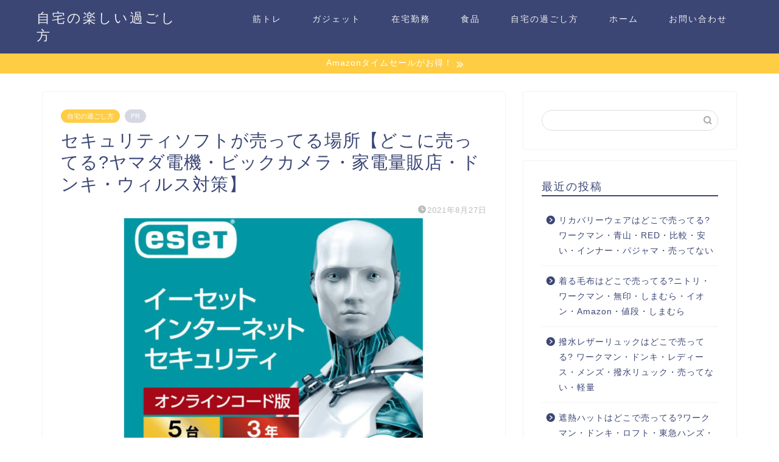

--- FILE ---
content_type: text/html; charset=UTF-8
request_url: https://home-enjoy.com/security/
body_size: 16683
content:
<!DOCTYPE html>
<html lang="ja">
<head prefix="og: http://ogp.me/ns# fb: http://ogp.me/ns/fb# article: http://ogp.me/ns/article#">
<meta charset="utf-8">
<meta http-equiv="X-UA-Compatible" content="IE=edge">
<meta name="viewport" content="width=device-width, initial-scale=1">
<!-- ここからOGP -->
<meta property="og:type" content="blog">
<meta property="og:title" content="セキュリティソフトが売ってる場所【どこに売ってる?ヤマダ電機・ビックカメラ・家電量販店・ドンキ・ウィルス対策】｜自宅の楽しい過ごし方"> 
<meta property="og:url" content="https://home-enjoy.com/security/"> 
<meta property="og:description" content="セキュリティソフトが売ってる場所をまとめました！ セキュリティソフトはどこで売ってる?ヤマダ電機・ビックカメラ・家電量販"> 
<meta property="og:image" content="https://home-enjoy.com/wp-content/uploads/2021/08/security-e1630060418350.jpg">
<meta property="og:site_name" content="自宅の楽しい過ごし方">
<meta property="fb:admins" content="">
<meta name="twitter:card" content="summary_large_image">
<!-- ここまでOGP --> 

<meta name="description" itemprop="description" content="セキュリティソフトが売ってる場所をまとめました！ セキュリティソフトはどこで売ってる?ヤマダ電機・ビックカメラ・家電量販" >
<link rel="shortcut icon" href="https://home-enjoy.com/wp-content/themes/jin/favicon.ico">
<link rel="canonical" href="https://home-enjoy.com/security/">
<title>セキュリティソフトが売ってる場所【どこに売ってる?ヤマダ電機・ビックカメラ・家電量販店・ドンキ・ウィルス対策】｜自宅の楽しい過ごし方</title>
<meta name='robots' content='max-image-preview:large' />
<link rel='dns-prefetch' href='//ajax.googleapis.com' />
<link rel='dns-prefetch' href='//cdnjs.cloudflare.com' />
<link rel='dns-prefetch' href='//use.fontawesome.com' />
<link rel='dns-prefetch' href='//s.w.org' />
<link rel="alternate" type="application/rss+xml" title="自宅の楽しい過ごし方 &raquo; フィード" href="https://home-enjoy.com/feed/" />
<link rel="alternate" type="application/rss+xml" title="自宅の楽しい過ごし方 &raquo; コメントフィード" href="https://home-enjoy.com/comments/feed/" />
<link rel="alternate" type="application/rss+xml" title="自宅の楽しい過ごし方 &raquo; セキュリティソフトが売ってる場所【どこに売ってる?ヤマダ電機・ビックカメラ・家電量販店・ドンキ・ウィルス対策】 のコメントのフィード" href="https://home-enjoy.com/security/feed/" />
		<script type="text/javascript">
			window._wpemojiSettings = {"baseUrl":"https:\/\/s.w.org\/images\/core\/emoji\/13.0.1\/72x72\/","ext":".png","svgUrl":"https:\/\/s.w.org\/images\/core\/emoji\/13.0.1\/svg\/","svgExt":".svg","source":{"concatemoji":"https:\/\/home-enjoy.com\/wp-includes\/js\/wp-emoji-release.min.js?ver=5.7.14"}};
			!function(e,a,t){var n,r,o,i=a.createElement("canvas"),p=i.getContext&&i.getContext("2d");function s(e,t){var a=String.fromCharCode;p.clearRect(0,0,i.width,i.height),p.fillText(a.apply(this,e),0,0);e=i.toDataURL();return p.clearRect(0,0,i.width,i.height),p.fillText(a.apply(this,t),0,0),e===i.toDataURL()}function c(e){var t=a.createElement("script");t.src=e,t.defer=t.type="text/javascript",a.getElementsByTagName("head")[0].appendChild(t)}for(o=Array("flag","emoji"),t.supports={everything:!0,everythingExceptFlag:!0},r=0;r<o.length;r++)t.supports[o[r]]=function(e){if(!p||!p.fillText)return!1;switch(p.textBaseline="top",p.font="600 32px Arial",e){case"flag":return s([127987,65039,8205,9895,65039],[127987,65039,8203,9895,65039])?!1:!s([55356,56826,55356,56819],[55356,56826,8203,55356,56819])&&!s([55356,57332,56128,56423,56128,56418,56128,56421,56128,56430,56128,56423,56128,56447],[55356,57332,8203,56128,56423,8203,56128,56418,8203,56128,56421,8203,56128,56430,8203,56128,56423,8203,56128,56447]);case"emoji":return!s([55357,56424,8205,55356,57212],[55357,56424,8203,55356,57212])}return!1}(o[r]),t.supports.everything=t.supports.everything&&t.supports[o[r]],"flag"!==o[r]&&(t.supports.everythingExceptFlag=t.supports.everythingExceptFlag&&t.supports[o[r]]);t.supports.everythingExceptFlag=t.supports.everythingExceptFlag&&!t.supports.flag,t.DOMReady=!1,t.readyCallback=function(){t.DOMReady=!0},t.supports.everything||(n=function(){t.readyCallback()},a.addEventListener?(a.addEventListener("DOMContentLoaded",n,!1),e.addEventListener("load",n,!1)):(e.attachEvent("onload",n),a.attachEvent("onreadystatechange",function(){"complete"===a.readyState&&t.readyCallback()})),(n=t.source||{}).concatemoji?c(n.concatemoji):n.wpemoji&&n.twemoji&&(c(n.twemoji),c(n.wpemoji)))}(window,document,window._wpemojiSettings);
		</script>
		<style type="text/css">
img.wp-smiley,
img.emoji {
	display: inline !important;
	border: none !important;
	box-shadow: none !important;
	height: 1em !important;
	width: 1em !important;
	margin: 0 .07em !important;
	vertical-align: -0.1em !important;
	background: none !important;
	padding: 0 !important;
}
</style>
	<link rel='stylesheet' id='wp-block-library-css'  href='https://home-enjoy.com/wp-includes/css/dist/block-library/style.min.css?ver=5.7.14' type='text/css' media='all' />
<link rel='stylesheet' id='contact-form-7-css'  href='https://home-enjoy.com/wp-content/plugins/contact-form-7/includes/css/styles.css?ver=5.1.7' type='text/css' media='all' />
<link rel='stylesheet' id='pz-linkcard-css'  href='//home-enjoy.com/wp-content/uploads/pz-linkcard/style.css?ver=2.5.5.1' type='text/css' media='all' />
<link rel='stylesheet' id='toc-screen-css'  href='https://home-enjoy.com/wp-content/plugins/table-of-contents-plus/screen.min.css?ver=2411.1' type='text/css' media='all' />
<link rel='stylesheet' id='yyi_rinker_stylesheet-css'  href='https://home-enjoy.com/wp-content/plugins/yyi-rinker/css/style.css?v=1.12.0&#038;ver=5.7.14' type='text/css' media='all' />
<link rel='stylesheet' id='parent-style-css'  href='https://home-enjoy.com/wp-content/themes/jin/style.css?ver=5.7.14' type='text/css' media='all' />
<link rel='stylesheet' id='theme-style-css'  href='https://home-enjoy.com/wp-content/themes/jin-child/style.css?ver=5.7.14' type='text/css' media='all' />
<link rel='stylesheet' id='fontawesome-style-css'  href='https://use.fontawesome.com/releases/v5.6.3/css/all.css?ver=5.7.14' type='text/css' media='all' />
<link rel='stylesheet' id='swiper-style-css'  href='https://cdnjs.cloudflare.com/ajax/libs/Swiper/4.0.7/css/swiper.min.css?ver=5.7.14' type='text/css' media='all' />
<script type='text/javascript' src='https://ajax.googleapis.com/ajax/libs/jquery/1.12.4/jquery.min.js?ver=5.7.14' id='jquery-js'></script>
<script type='text/javascript' src='https://home-enjoy.com/wp-content/plugins/yyi-rinker/js/event-tracking.js?v=1.12.0' id='yyi_rinker_event_tracking_script-js'></script>
<link rel="https://api.w.org/" href="https://home-enjoy.com/wp-json/" /><link rel="alternate" type="application/json" href="https://home-enjoy.com/wp-json/wp/v2/posts/5521" /><link rel='shortlink' href='https://home-enjoy.com/?p=5521' />
<link rel="alternate" type="application/json+oembed" href="https://home-enjoy.com/wp-json/oembed/1.0/embed?url=https%3A%2F%2Fhome-enjoy.com%2Fsecurity%2F" />
<link rel="alternate" type="text/xml+oembed" href="https://home-enjoy.com/wp-json/oembed/1.0/embed?url=https%3A%2F%2Fhome-enjoy.com%2Fsecurity%2F&#038;format=xml" />
<script type="text/javascript" language="javascript">
    var vc_pid = "886548598";
</script><script type="text/javascript" src="//aml.valuecommerce.com/vcdal.js" async></script><style>
.yyi-rinker-images {
    display: flex;
    justify-content: center;
    align-items: center;
    position: relative;

}
div.yyi-rinker-image img.yyi-rinker-main-img.hidden {
    display: none;
}

.yyi-rinker-images-arrow {
    cursor: pointer;
    position: absolute;
    top: 50%;
    display: block;
    margin-top: -11px;
    opacity: 0.6;
    width: 22px;
}

.yyi-rinker-images-arrow-left{
    left: -10px;
}
.yyi-rinker-images-arrow-right{
    right: -10px;
}

.yyi-rinker-images-arrow-left.hidden {
    display: none;
}

.yyi-rinker-images-arrow-right.hidden {
    display: none;
}
div.yyi-rinker-contents.yyi-rinker-design-tate  div.yyi-rinker-box{
    flex-direction: column;
}

div.yyi-rinker-contents.yyi-rinker-design-slim div.yyi-rinker-box .yyi-rinker-links {
    flex-direction: column;
}

div.yyi-rinker-contents.yyi-rinker-design-slim div.yyi-rinker-info {
    width: 100%;
}

div.yyi-rinker-contents.yyi-rinker-design-slim .yyi-rinker-title {
    text-align: center;
}

div.yyi-rinker-contents.yyi-rinker-design-slim .yyi-rinker-links {
    text-align: center;
}
div.yyi-rinker-contents.yyi-rinker-design-slim .yyi-rinker-image {
    margin: auto;
}

div.yyi-rinker-contents.yyi-rinker-design-slim div.yyi-rinker-info ul.yyi-rinker-links li {
	align-self: stretch;
}
div.yyi-rinker-contents.yyi-rinker-design-slim div.yyi-rinker-box div.yyi-rinker-info {
	padding: 0;
}
div.yyi-rinker-contents.yyi-rinker-design-slim div.yyi-rinker-box {
	flex-direction: column;
	padding: 14px 5px 0;
}

.yyi-rinker-design-slim div.yyi-rinker-box div.yyi-rinker-info {
	text-align: center;
}

.yyi-rinker-design-slim div.price-box span.price {
	display: block;
}

div.yyi-rinker-contents.yyi-rinker-design-slim div.yyi-rinker-info div.yyi-rinker-title a{
	font-size:16px;
}

div.yyi-rinker-contents.yyi-rinker-design-slim ul.yyi-rinker-links li.amazonkindlelink:before,  div.yyi-rinker-contents.yyi-rinker-design-slim ul.yyi-rinker-links li.amazonlink:before,  div.yyi-rinker-contents.yyi-rinker-design-slim ul.yyi-rinker-links li.rakutenlink:before, div.yyi-rinker-contents.yyi-rinker-design-slim ul.yyi-rinker-links li.yahoolink:before, div.yyi-rinker-contents.yyi-rinker-design-slim ul.yyi-rinker-links li.mercarilink:before {
	font-size:12px;
}

div.yyi-rinker-contents.yyi-rinker-design-slim ul.yyi-rinker-links li a {
	font-size: 13px;
}
.entry-content ul.yyi-rinker-links li {
	padding: 0;
}

div.yyi-rinker-contents .yyi-rinker-attention.attention_desing_right_ribbon {
    width: 89px;
    height: 91px;
    position: absolute;
    top: -1px;
    right: -1px;
    left: auto;
    overflow: hidden;
}

div.yyi-rinker-contents .yyi-rinker-attention.attention_desing_right_ribbon span {
    display: inline-block;
    width: 146px;
    position: absolute;
    padding: 4px 0;
    left: -13px;
    top: 12px;
    text-align: center;
    font-size: 12px;
    line-height: 24px;
    -webkit-transform: rotate(45deg);
    transform: rotate(45deg);
    box-shadow: 0 1px 3px rgba(0, 0, 0, 0.2);
}

div.yyi-rinker-contents .yyi-rinker-attention.attention_desing_right_ribbon {
    background: none;
}
.yyi-rinker-attention.attention_desing_right_ribbon .yyi-rinker-attention-after,
.yyi-rinker-attention.attention_desing_right_ribbon .yyi-rinker-attention-before{
display:none;
}
div.yyi-rinker-use-right_ribbon div.yyi-rinker-title {
    margin-right: 2rem;
}

				</style>	<style type="text/css">
		#wrapper {
			background-color: #fff;
			background-image: url();
					}

		.related-entry-headline-text span:before,
		#comment-title span:before,
		#reply-title span:before {
			background-color: #3b4675;
			border-color: #3b4675 !important;
		}

		#breadcrumb:after,
		#page-top a {
			background-color: #3b4675;
		}

		footer {
			background-color: #3b4675;
		}

		.footer-inner a,
		#copyright,
		#copyright-center {
			border-color: #fff !important;
			color: #fff !important;
		}

		#footer-widget-area {
			border-color: #fff !important;
		}

		.page-top-footer a {
			color: #3b4675 !important;
		}

		#breadcrumb ul li,
		#breadcrumb ul li a {
			color: #3b4675 !important;
		}

		body,
		a,
		a:link,
		a:visited,
		.my-profile,
		.widgettitle,
		.tabBtn-mag label {
			color: #3b4675;
		}

		a:hover {
			color: #008db7;
		}

		.widget_nav_menu ul>li>a:before,
		.widget_categories ul>li>a:before,
		.widget_pages ul>li>a:before,
		.widget_recent_entries ul>li>a:before,
		.widget_archive ul>li>a:before,
		.widget_archive form:after,
		.widget_categories form:after,
		.widget_nav_menu ul>li>ul.sub-menu>li>a:before,
		.widget_categories ul>li>.children>li>a:before,
		.widget_pages ul>li>.children>li>a:before,
		.widget_nav_menu ul>li>ul.sub-menu>li>ul.sub-menu li>a:before,
		.widget_categories ul>li>.children>li>.children li>a:before,
		.widget_pages ul>li>.children>li>.children li>a:before {
			color: #3b4675;
		}

		.widget_nav_menu ul .sub-menu .sub-menu li a:before {
			background-color: #3b4675 !important;
		}
		.d--labeling-act-border{
			border-color: rgba(59,70,117,0.18);
		}
		.c--labeling-act.d--labeling-act-solid{
			background-color: rgba(59,70,117,0.06);
		}
		.a--labeling-act{
			color: rgba(59,70,117,0.6);
		}
		.a--labeling-small-act span{
			background-color: rgba(59,70,117,0.21);
		}
		.c--labeling-act.d--labeling-act-strong{
			background-color: rgba(59,70,117,0.045);
		}
		.d--labeling-act-strong .a--labeling-act{
			color: rgba(59,70,117,0.75);
		}


		footer .footer-widget,
		footer .footer-widget a,
		footer .footer-widget ul li,
		.footer-widget.widget_nav_menu ul>li>a:before,
		.footer-widget.widget_categories ul>li>a:before,
		.footer-widget.widget_recent_entries ul>li>a:before,
		.footer-widget.widget_pages ul>li>a:before,
		.footer-widget.widget_archive ul>li>a:before,
		footer .widget_tag_cloud .tagcloud a:before {
			color: #fff !important;
			border-color: #fff !important;
		}

		footer .footer-widget .widgettitle {
			color: #fff !important;
			border-color: #ffcd44 !important;
		}

		footer .widget_nav_menu ul .children .children li a:before,
		footer .widget_categories ul .children .children li a:before,
		footer .widget_nav_menu ul .sub-menu .sub-menu li a:before {
			background-color: #fff !important;
		}

		#drawernav a:hover,
		.post-list-title,
		#prev-next p,
		#toc_container .toc_list li a {
			color: #3b4675 !important;
		}

		#header-box {
			background-color: #3b4675;
		}

		@media (min-width: 768px) {
			.top-image-meta {
				margin-top: calc(0px - 30px);
			}
		}

		@media (min-width: 1200px) {
			.top-image-meta {
				margin-top: calc(0px);
			}
		}

		.pickup-contents:before {
			background-color: #3b4675 !important;
		}

		.main-image-text {
			color: #555;
		}

		.main-image-text-sub {
			color: #555;
		}

		@media (min-width: 481px) {
			#site-info {
				padding-top: 15px !important;
				padding-bottom: 15px !important;
			}
		}

		#site-info span a {
			color: #f4f4f4 !important;
		}

		#headmenu .headsns .line a svg {
			fill: #f4f4f4 !important;
		}

		#headmenu .headsns a,
		#headmenu {
			color: #f4f4f4 !important;
			border-color: #f4f4f4 !important;
		}

		.profile-follow .line-sns a svg {
			fill: #3b4675 !important;
		}

		.profile-follow .line-sns a:hover svg {
			fill: #ffcd44 !important;
		}

		.profile-follow a {
			color: #3b4675 !important;
			border-color: #3b4675 !important;
		}

		.profile-follow a:hover,
		#headmenu .headsns a:hover {
			color: #ffcd44 !important;
			border-color: #ffcd44 !important;
		}

		.search-box:hover {
			color: #ffcd44 !important;
			border-color: #ffcd44 !important;
		}

		#header #headmenu .headsns .line a:hover svg {
			fill: #ffcd44 !important;
		}

		.cps-icon-bar,
		#navtoggle:checked+.sp-menu-open .cps-icon-bar {
			background-color: #f4f4f4;
		}

		#nav-container {
			background-color: #fff;
		}

		.menu-box .menu-item svg {
			fill: #f4f4f4;
		}

		#drawernav ul.menu-box>li>a,
		#drawernav2 ul.menu-box>li>a,
		#drawernav3 ul.menu-box>li>a,
		#drawernav4 ul.menu-box>li>a,
		#drawernav5 ul.menu-box>li>a,
		#drawernav ul.menu-box>li.menu-item-has-children:after,
		#drawernav2 ul.menu-box>li.menu-item-has-children:after,
		#drawernav3 ul.menu-box>li.menu-item-has-children:after,
		#drawernav4 ul.menu-box>li.menu-item-has-children:after,
		#drawernav5 ul.menu-box>li.menu-item-has-children:after {
			color: #f4f4f4 !important;
		}

		#drawernav ul.menu-box li a,
		#drawernav2 ul.menu-box li a,
		#drawernav3 ul.menu-box li a,
		#drawernav4 ul.menu-box li a,
		#drawernav5 ul.menu-box li a {
			font-size: 14px !important;
		}

		#drawernav3 ul.menu-box>li {
			color: #3b4675 !important;
		}

		#drawernav4 .menu-box>.menu-item>a:after,
		#drawernav3 .menu-box>.menu-item>a:after,
		#drawernav .menu-box>.menu-item>a:after {
			background-color: #f4f4f4 !important;
		}

		#drawernav2 .menu-box>.menu-item:hover,
		#drawernav5 .menu-box>.menu-item:hover {
			border-top-color: #3b4675 !important;
		}

		.cps-info-bar a {
			background-color: #ffcd44 !important;
		}

		@media (min-width: 768px) {
			.post-list-mag .post-list-item:not(:nth-child(2n)) {
				margin-right: 2.6%;
			}
		}

		@media (min-width: 768px) {

			#tab-1:checked~.tabBtn-mag li [for="tab-1"]:after,
			#tab-2:checked~.tabBtn-mag li [for="tab-2"]:after,
			#tab-3:checked~.tabBtn-mag li [for="tab-3"]:after,
			#tab-4:checked~.tabBtn-mag li [for="tab-4"]:after {
				border-top-color: #3b4675 !important;
			}

			.tabBtn-mag label {
				border-bottom-color: #3b4675 !important;
			}
		}

		#tab-1:checked~.tabBtn-mag li [for="tab-1"],
		#tab-2:checked~.tabBtn-mag li [for="tab-2"],
		#tab-3:checked~.tabBtn-mag li [for="tab-3"],
		#tab-4:checked~.tabBtn-mag li [for="tab-4"],
		#prev-next a.next:after,
		#prev-next a.prev:after,
		.more-cat-button a:hover span:before {
			background-color: #3b4675 !important;
		}


		.swiper-slide .post-list-cat,
		.post-list-mag .post-list-cat,
		.post-list-mag3col .post-list-cat,
		.post-list-mag-sp1col .post-list-cat,
		.swiper-pagination-bullet-active,
		.pickup-cat,
		.post-list .post-list-cat,
		#breadcrumb .bcHome a:hover span:before,
		.popular-item:nth-child(1) .pop-num,
		.popular-item:nth-child(2) .pop-num,
		.popular-item:nth-child(3) .pop-num {
			background-color: #ffcd44 !important;
		}

		.sidebar-btn a,
		.profile-sns-menu {
			background-color: #ffcd44 !important;
		}

		.sp-sns-menu a,
		.pickup-contents-box a:hover .pickup-title {
			border-color: #3b4675 !important;
			color: #3b4675 !important;
		}

		.pro-line svg {
			fill: #3b4675 !important;
		}

		.cps-post-cat a,
		.meta-cat,
		.popular-cat {
			background-color: #ffcd44 !important;
			border-color: #ffcd44 !important;
		}

		.tagicon,
		.tag-box a,
		#toc_container .toc_list>li,
		#toc_container .toc_title {
			color: #3b4675 !important;
		}

		.widget_tag_cloud a::before {
			color: #3b4675 !important;
		}

		.tag-box a,
		#toc_container:before {
			border-color: #3b4675 !important;
		}

		.cps-post-cat a:hover {
			color: #008db7 !important;
		}

		.pagination li:not([class*="current"]) a:hover,
		.widget_tag_cloud a:hover {
			background-color: #3b4675 !important;
		}

		.pagination li:not([class*="current"]) a:hover {
			opacity: 0.5 !important;
		}

		.pagination li.current a {
			background-color: #3b4675 !important;
			border-color: #3b4675 !important;
		}

		.nextpage a:hover span {
			color: #3b4675 !important;
			border-color: #3b4675 !important;
		}

		.cta-content:before {
			background-color: #d0f2e4 !important;
		}

		.cta-text,
		.info-title {
			color: #000000 !important;
		}

		#footer-widget-area.footer_style1 .widgettitle {
			border-color: #ffcd44 !important;
		}

		.sidebar_style1 .widgettitle,
		.sidebar_style5 .widgettitle {
			border-color: #3b4675 !important;
		}

		.sidebar_style2 .widgettitle,
		.sidebar_style4 .widgettitle,
		.sidebar_style6 .widgettitle,
		#home-bottom-widget .widgettitle,
		#home-top-widget .widgettitle,
		#post-bottom-widget .widgettitle,
		#post-top-widget .widgettitle {
			background-color: #3b4675 !important;
		}

		#home-bottom-widget .widget_search .search-box input[type="submit"],
		#home-top-widget .widget_search .search-box input[type="submit"],
		#post-bottom-widget .widget_search .search-box input[type="submit"],
		#post-top-widget .widget_search .search-box input[type="submit"] {
			background-color: #ffcd44 !important;
		}

		.tn-logo-size {
			font-size: 160% !important;
		}

		@media (min-width: 481px) {
			.tn-logo-size img {
				width: calc(160%*0.5) !important;
			}
		}

		@media (min-width: 768px) {
			.tn-logo-size img {
				width: calc(160%*2.2) !important;
			}
		}

		@media (min-width: 1200px) {
			.tn-logo-size img {
				width: 160% !important;
			}
		}

		.sp-logo-size {
			font-size: 100% !important;
		}

		.sp-logo-size img {
			width: 100% !important;
		}

		.cps-post-main ul>li:before,
		.cps-post-main ol>li:before {
			background-color: #ffcd44 !important;
		}

		.profile-card .profile-title {
			background-color: #3b4675 !important;
		}

		.profile-card {
			border-color: #3b4675 !important;
		}

		.cps-post-main a {
			color: #008db7;
		}

		.cps-post-main .marker {
			background: -webkit-linear-gradient(transparent 60%, #ffcedb 0%);
			background: linear-gradient(transparent 60%, #ffcedb 0%);
		}

		.cps-post-main .marker2 {
			background: -webkit-linear-gradient(transparent 60%, #a9eaf2 0%);
			background: linear-gradient(transparent 60%, #a9eaf2 0%);
		}

		.cps-post-main .jic-sc {
			color: #e9546b;
		}


		.simple-box1 {
			border-color: #ef9b9b !important;
		}

		.simple-box2 {
			border-color: #f2bf7d !important;
		}

		.simple-box3 {
			border-color: #b5e28a !important;
		}

		.simple-box4 {
			border-color: #7badd8 !important;
		}

		.simple-box4:before {
			background-color: #7badd8;
		}

		.simple-box5 {
			border-color: #e896c7 !important;
		}

		.simple-box5:before {
			background-color: #e896c7;
		}

		.simple-box6 {
			background-color: #fffdef !important;
		}

		.simple-box7 {
			border-color: #def1f9 !important;
		}

		.simple-box7:before {
			background-color: #def1f9 !important;
		}

		.simple-box8 {
			border-color: #96ddc1 !important;
		}

		.simple-box8:before {
			background-color: #96ddc1 !important;
		}

		.simple-box9:before {
			background-color: #e1c0e8 !important;
		}

		.simple-box9:after {
			border-color: #e1c0e8 #e1c0e8 #fff #fff !important;
		}

		.kaisetsu-box1:before,
		.kaisetsu-box1-title {
			background-color: #ffb49e !important;
		}

		.kaisetsu-box2 {
			border-color: #89c2f4 !important;
		}

		.kaisetsu-box2-title {
			background-color: #89c2f4 !important;
		}

		.kaisetsu-box4 {
			border-color: #ea91a9 !important;
		}

		.kaisetsu-box4-title {
			background-color: #ea91a9 !important;
		}

		.kaisetsu-box5:before {
			background-color: #57b3ba !important;
		}

		.kaisetsu-box5-title {
			background-color: #57b3ba !important;
		}

		.concept-box1 {
			border-color: #85db8f !important;
		}

		.concept-box1:after {
			background-color: #85db8f !important;
		}

		.concept-box1:before {
			content: "ポイント" !important;
			color: #85db8f !important;
		}

		.concept-box2 {
			border-color: #f7cf6a !important;
		}

		.concept-box2:after {
			background-color: #f7cf6a !important;
		}

		.concept-box2:before {
			content: "注意点" !important;
			color: #f7cf6a !important;
		}

		.concept-box3 {
			border-color: #86cee8 !important;
		}

		.concept-box3:after {
			background-color: #86cee8 !important;
		}

		.concept-box3:before {
			content: "良い例" !important;
			color: #86cee8 !important;
		}

		.concept-box4 {
			border-color: #ed8989 !important;
		}

		.concept-box4:after {
			background-color: #ed8989 !important;
		}

		.concept-box4:before {
			content: "悪い例" !important;
			color: #ed8989 !important;
		}

		.concept-box5 {
			border-color: #9e9e9e !important;
		}

		.concept-box5:after {
			background-color: #9e9e9e !important;
		}

		.concept-box5:before {
			content: "参考" !important;
			color: #9e9e9e !important;
		}

		.concept-box6 {
			border-color: #8eaced !important;
		}

		.concept-box6:after {
			background-color: #8eaced !important;
		}

		.concept-box6:before {
			content: "メモ" !important;
			color: #8eaced !important;
		}

		.innerlink-box1,
		.blog-card {
			border-color: #73bc9b !important;
		}

		.innerlink-box1-title {
			background-color: #73bc9b !important;
			border-color: #73bc9b !important;
		}

		.innerlink-box1:before,
		.blog-card-hl-box {
			background-color: #73bc9b !important;
		}

		.jin-ac-box01-title::after {
			color: #3b4675;
		}

		.color-button01 a,
		.color-button01 a:hover,
		.color-button01:before {
			background-color: #008db7 !important;
		}

		.top-image-btn-color a,
		.top-image-btn-color a:hover,
		.top-image-btn-color:before {
			background-color: #ffcd44 !important;
		}

		.color-button02 a,
		.color-button02 a:hover,
		.color-button02:before {
			background-color: #d9333f !important;
		}

		.color-button01-big a,
		.color-button01-big a:hover,
		.color-button01-big:before {
			background-color: #3296d1 !important;
		}

		.color-button01-big a,
		.color-button01-big:before {
			border-radius: 5px !important;
		}

		.color-button01-big a {
			padding-top: 20px !important;
			padding-bottom: 20px !important;
		}

		.color-button02-big a,
		.color-button02-big a:hover,
		.color-button02-big:before {
			background-color: #83d159 !important;
		}

		.color-button02-big a,
		.color-button02-big:before {
			border-radius: 5px !important;
		}

		.color-button02-big a {
			padding-top: 20px !important;
			padding-bottom: 20px !important;
		}

		.color-button01-big {
			width: 75% !important;
		}

		.color-button02-big {
			width: 75% !important;
		}

		.top-image-btn-color:before,
		.color-button01:before,
		.color-button02:before,
		.color-button01-big:before,
		.color-button02-big:before {
			bottom: -1px;
			left: -1px;
			width: 100%;
			height: 100%;
			border-radius: 6px;
			box-shadow: 0px 1px 5px 0px rgba(0, 0, 0, 0.25);
			-webkit-transition: all .4s;
			transition: all .4s;
		}

		.top-image-btn-color a:hover,
		.color-button01 a:hover,
		.color-button02 a:hover,
		.color-button01-big a:hover,
		.color-button02-big a:hover {
			-webkit-transform: translateY(2px);
			transform: translateY(2px);
			-webkit-filter: brightness(0.95);
			filter: brightness(0.95);
		}

		.top-image-btn-color:hover:before,
		.color-button01:hover:before,
		.color-button02:hover:before,
		.color-button01-big:hover:before,
		.color-button02-big:hover:before {
			-webkit-transform: translateY(2px);
			transform: translateY(2px);
			box-shadow: none !important;
		}

		.h2-style01 h2,
		.h2-style02 h2:before,
		.h2-style03 h2,
		.h2-style04 h2:before,
		.h2-style05 h2,
		.h2-style07 h2:before,
		.h2-style07 h2:after,
		.h3-style03 h3:before,
		.h3-style02 h3:before,
		.h3-style05 h3:before,
		.h3-style07 h3:before,
		.h2-style08 h2:after,
		.h2-style10 h2:before,
		.h2-style10 h2:after,
		.h3-style02 h3:after,
		.h4-style02 h4:before {
			background-color: #3b4675 !important;
		}

		.h3-style01 h3,
		.h3-style04 h3,
		.h3-style05 h3,
		.h3-style06 h3,
		.h4-style01 h4,
		.h2-style02 h2,
		.h2-style08 h2,
		.h2-style08 h2:before,
		.h2-style09 h2,
		.h4-style03 h4 {
			border-color: #3b4675 !important;
		}

		.h2-style05 h2:before {
			border-top-color: #3b4675 !important;
		}

		.h2-style06 h2:before,
		.sidebar_style3 .widgettitle:after {
			background-image: linear-gradient(-45deg,
					transparent 25%,
					#3b4675 25%,
					#3b4675 50%,
					transparent 50%,
					transparent 75%,
					#3b4675 75%,
					#3b4675);
		}

		.jin-h2-icons.h2-style02 h2 .jic:before,
		.jin-h2-icons.h2-style04 h2 .jic:before,
		.jin-h2-icons.h2-style06 h2 .jic:before,
		.jin-h2-icons.h2-style07 h2 .jic:before,
		.jin-h2-icons.h2-style08 h2 .jic:before,
		.jin-h2-icons.h2-style09 h2 .jic:before,
		.jin-h2-icons.h2-style10 h2 .jic:before,
		.jin-h3-icons.h3-style01 h3 .jic:before,
		.jin-h3-icons.h3-style02 h3 .jic:before,
		.jin-h3-icons.h3-style03 h3 .jic:before,
		.jin-h3-icons.h3-style04 h3 .jic:before,
		.jin-h3-icons.h3-style05 h3 .jic:before,
		.jin-h3-icons.h3-style06 h3 .jic:before,
		.jin-h3-icons.h3-style07 h3 .jic:before,
		.jin-h4-icons.h4-style01 h4 .jic:before,
		.jin-h4-icons.h4-style02 h4 .jic:before,
		.jin-h4-icons.h4-style03 h4 .jic:before,
		.jin-h4-icons.h4-style04 h4 .jic:before {
			color: #3b4675;
		}

		@media all and (-ms-high-contrast:none) {

			*::-ms-backdrop,
			.color-button01:before,
			.color-button02:before,
			.color-button01-big:before,
			.color-button02-big:before {
				background-color: #595857 !important;
			}
		}

		.jin-lp-h2 h2,
		.jin-lp-h2 h2 {
			background-color: transparent !important;
			border-color: transparent !important;
			color: #3b4675 !important;
		}

		.jincolumn-h3style2 {
			border-color: #3b4675 !important;
		}

		.jinlph2-style1 h2:first-letter {
			color: #3b4675 !important;
		}

		.jinlph2-style2 h2,
		.jinlph2-style3 h2 {
			border-color: #3b4675 !important;
		}

		.jin-photo-title .jin-fusen1-down,
		.jin-photo-title .jin-fusen1-even,
		.jin-photo-title .jin-fusen1-up {
			border-left-color: #3b4675;
		}

		.jin-photo-title .jin-fusen2,
		.jin-photo-title .jin-fusen3 {
			background-color: #3b4675;
		}

		.jin-photo-title .jin-fusen2:before,
		.jin-photo-title .jin-fusen3:before {
			border-top-color: #3b4675;
		}

		.has-huge-font-size {
			font-size: 42px !important;
		}

		.has-large-font-size {
			font-size: 36px !important;
		}

		.has-medium-font-size {
			font-size: 20px !important;
		}

		.has-normal-font-size {
			font-size: 16px !important;
		}

		.has-small-font-size {
			font-size: 13px !important;
		}
	</style>
<style type="text/css">.broken_link, a.broken_link {
	text-decoration: line-through;
}</style>	
<!--カエレバCSS-->
<!--アプリーチCSS-->

<!-- Global site tag (gtag.js) - Google Analytics -->
<script async src="https://www.googletagmanager.com/gtag/js?id=UA-120368149-5"></script>
<script>
  window.dataLayer = window.dataLayer || [];
  function gtag(){dataLayer.push(arguments);}
  gtag('js', new Date());

  gtag('config', 'UA-120368149-5');
</script>

<!-- Google tag (gtag.js) -->
<script async src="https://www.googletagmanager.com/gtag/js?id=G-F9S5L7B25P"></script>
<script>
  window.dataLayer = window.dataLayer || [];
  function gtag(){dataLayer.push(arguments);}
  gtag('js', new Date());

  gtag('config', 'G-F9S5L7B25P');
</script>
</head>
<body class="post-template-default single single-post postid-5521 single-format-standard" id="nofont-style">
<div id="wrapper">

		
	<div id="scroll-content" class="animate">
	
		<!--ヘッダー-->

					<div id="header-box" class="tn_on header-box animate">
	<div id="header" class="header-type1 header animate">
				
		<div id="site-info" class="ef">
												<span class="tn-logo-size"><a href='https://home-enjoy.com/' title='自宅の楽しい過ごし方' rel='home'>自宅の楽しい過ごし方</a></span>
									</div>

				<!--グローバルナビゲーション layout3-->
		<div id="drawernav3" class="ef">
			<nav class="fixed-content ef"><ul class="menu-box"><li class="menu-item menu-item-type-taxonomy menu-item-object-category menu-item-974"><a href="https://home-enjoy.com/category/%e7%ad%8b%e3%83%88%e3%83%ac/">筋トレ</a></li>
<li class="menu-item menu-item-type-taxonomy menu-item-object-category menu-item-305"><a href="https://home-enjoy.com/category/%e3%82%ac%e3%82%b8%e3%82%a7%e3%83%83%e3%83%88/">ガジェット</a></li>
<li class="menu-item menu-item-type-taxonomy menu-item-object-category menu-item-1032"><a href="https://home-enjoy.com/category/%e5%9c%a8%e5%ae%85%e5%8b%a4%e5%8b%99/">在宅勤務</a></li>
<li class="menu-item menu-item-type-taxonomy menu-item-object-category menu-item-331"><a href="https://home-enjoy.com/category/%e9%a3%9f%e5%93%81/">食品</a></li>
<li class="menu-item menu-item-type-taxonomy menu-item-object-category current-post-ancestor current-menu-parent current-post-parent menu-item-306"><a href="https://home-enjoy.com/category/%e8%87%aa%e5%ae%85%e3%81%ae%e9%81%8e%e3%81%94%e3%81%97%e6%96%b9/">自宅の過ごし方</a></li>
<li class="menu-item menu-item-type-custom menu-item-object-custom menu-item-home menu-item-8"><a href="https://home-enjoy.com">ホーム</a></li>
<li class="menu-item menu-item-type-post_type menu-item-object-page menu-item-56"><a href="https://home-enjoy.com/contact/">お問い合わせ</a></li>
</ul></nav>		</div>
		<!--グローバルナビゲーション layout3-->
		
	
			</div>
	
		
</div>
	
		<div class="cps-info-bar animate">
		<a href="https://amzn.to/4jJjvIZ"><span>Amazonタイムセールがお得！</span></a>
	</div>
			
		<!--ヘッダー-->

		<div class="clearfix"></div>

			
														
		
	<div id="contents">

		<!--メインコンテンツ-->
			<main id="main-contents" class="main-contents article_style1 animate" itemprop="mainContentOfPage">
				
								
				<section class="cps-post-box hentry">
																	<article class="cps-post">
							<header class="cps-post-header">
																<span class="cps-post-cat category-%e8%87%aa%e5%ae%85%e3%81%ae%e9%81%8e%e3%81%94%e3%81%97%e6%96%b9" itemprop="keywords"><a href="https://home-enjoy.com/category/%e8%87%aa%e5%ae%85%e3%81%ae%e9%81%8e%e3%81%94%e3%81%97%e6%96%b9/" style="background-color:!important;">自宅の過ごし方</a></span>
																																 
																	<span class="cps-post-cat a--labeling-small-act d--labeling-act-solid"><span>PR</span></span>
																																								<h1 class="cps-post-title entry-title" itemprop="headline">セキュリティソフトが売ってる場所【どこに売ってる?ヤマダ電機・ビックカメラ・家電量販店・ドンキ・ウィルス対策】</h1>
								<div class="cps-post-meta vcard">
									<span class="writer fn" itemprop="author" itemscope itemtype="https://schema.org/Person"><span itemprop="name">depalma05</span></span>
									<span class="cps-post-date-box">
												<span class="cps-post-date"><i class="jic jin-ifont-watch" aria-hidden="true"></i>&nbsp;<time class="entry-date date published updated" datetime="2021-08-27T19:53:58+09:00">2021年8月27日</time></span>
										</span>
								</div>
								
							</header>
																																													<div class="cps-post-thumb jin-thumb-original" itemscope itemtype="https://schema.org/ImageObject">
												<img src="https://home-enjoy.com/wp-content/uploads/2021/08/security-e1630060418350.jpg" class="attachment-large_size size-large_size wp-post-image" alt="" loading="lazy" width ="500" height ="460" />											</div>
																																																										<div class="share-top sns-design-type01">
	<div class="sns-top">
		<ol>
			<!--ツイートボタン-->
							<li class="twitter"><a href="https://twitter.com/share?url=https%3A%2F%2Fhome-enjoy.com%2Fsecurity%2F&text=%E3%82%BB%E3%82%AD%E3%83%A5%E3%83%AA%E3%83%86%E3%82%A3%E3%82%BD%E3%83%95%E3%83%88%E3%81%8C%E5%A3%B2%E3%81%A3%E3%81%A6%E3%82%8B%E5%A0%B4%E6%89%80%E3%80%90%E3%81%A9%E3%81%93%E3%81%AB%E5%A3%B2%E3%81%A3%E3%81%A6%E3%82%8B%3F%E3%83%A4%E3%83%9E%E3%83%80%E9%9B%BB%E6%A9%9F%E3%83%BB%E3%83%93%E3%83%83%E3%82%AF%E3%82%AB%E3%83%A1%E3%83%A9%E3%83%BB%E5%AE%B6%E9%9B%BB%E9%87%8F%E8%B2%A9%E5%BA%97%E3%83%BB%E3%83%89%E3%83%B3%E3%82%AD%E3%83%BB%E3%82%A6%E3%82%A3%E3%83%AB%E3%82%B9%E5%AF%BE%E7%AD%96%E3%80%91 - 自宅の楽しい過ごし方"><i class="jic jin-ifont-twitter"></i></a>
				</li>
						<!--Facebookボタン-->
							<li class="facebook">
				<a href="https://www.facebook.com/sharer.php?src=bm&u=https%3A%2F%2Fhome-enjoy.com%2Fsecurity%2F&t=%E3%82%BB%E3%82%AD%E3%83%A5%E3%83%AA%E3%83%86%E3%82%A3%E3%82%BD%E3%83%95%E3%83%88%E3%81%8C%E5%A3%B2%E3%81%A3%E3%81%A6%E3%82%8B%E5%A0%B4%E6%89%80%E3%80%90%E3%81%A9%E3%81%93%E3%81%AB%E5%A3%B2%E3%81%A3%E3%81%A6%E3%82%8B%3F%E3%83%A4%E3%83%9E%E3%83%80%E9%9B%BB%E6%A9%9F%E3%83%BB%E3%83%93%E3%83%83%E3%82%AF%E3%82%AB%E3%83%A1%E3%83%A9%E3%83%BB%E5%AE%B6%E9%9B%BB%E9%87%8F%E8%B2%A9%E5%BA%97%E3%83%BB%E3%83%89%E3%83%B3%E3%82%AD%E3%83%BB%E3%82%A6%E3%82%A3%E3%83%AB%E3%82%B9%E5%AF%BE%E7%AD%96%E3%80%91 - 自宅の楽しい過ごし方" onclick="javascript:window.open(this.href, '', 'menubar=no,toolbar=no,resizable=yes,scrollbars=yes,height=300,width=600');return false;"><i class="jic jin-ifont-facebook-t" aria-hidden="true"></i></a>
				</li>
						<!--はてブボタン-->
							<li class="hatebu">
				<a href="https://b.hatena.ne.jp/add?mode=confirm&url=https%3A%2F%2Fhome-enjoy.com%2Fsecurity%2F" onclick="javascript:window.open(this.href, '', 'menubar=no,toolbar=no,resizable=yes,scrollbars=yes,height=400,width=510');return false;" ><i class="font-hatena"></i></a>
				</li>
						<!--Poketボタン-->
							<li class="pocket">
				<a href="https://getpocket.com/edit?url=https%3A%2F%2Fhome-enjoy.com%2Fsecurity%2F&title=%E3%82%BB%E3%82%AD%E3%83%A5%E3%83%AA%E3%83%86%E3%82%A3%E3%82%BD%E3%83%95%E3%83%88%E3%81%8C%E5%A3%B2%E3%81%A3%E3%81%A6%E3%82%8B%E5%A0%B4%E6%89%80%E3%80%90%E3%81%A9%E3%81%93%E3%81%AB%E5%A3%B2%E3%81%A3%E3%81%A6%E3%82%8B%3F%E3%83%A4%E3%83%9E%E3%83%80%E9%9B%BB%E6%A9%9F%E3%83%BB%E3%83%93%E3%83%83%E3%82%AF%E3%82%AB%E3%83%A1%E3%83%A9%E3%83%BB%E5%AE%B6%E9%9B%BB%E9%87%8F%E8%B2%A9%E5%BA%97%E3%83%BB%E3%83%89%E3%83%B3%E3%82%AD%E3%83%BB%E3%82%A6%E3%82%A3%E3%83%AB%E3%82%B9%E5%AF%BE%E7%AD%96%E3%80%91 - 自宅の楽しい過ごし方"><i class="jic jin-ifont-pocket" aria-hidden="true"></i></a>
				</li>
							<li class="line">
				<a href="https://line.me/R/msg/text/?https%3A%2F%2Fhome-enjoy.com%2Fsecurity%2F"><i class="jic jin-ifont-line" aria-hidden="true"></i></a>
				</li>
		</ol>
	</div>
</div>
<div class="clearfix"></div>
															
							 
														 
														<div class="c--labeling-act d--labeling-act-solid"><span class="a--labeling-act">記事内に商品プロモーションを含む場合があります</span></div>
																												
							<div class="cps-post-main-box">
								<div class="cps-post-main    h2-style01 h3-style01 h4-style01 entry-content  " itemprop="articleBody">

									<div class="clearfix"></div>
	
									<p>セキュリティソフトが売ってる場所をまとめました！</p>
<div id="toc_container" class="no_bullets"><p class="toc_title">Contents</p><ul class="toc_list"><li><a href="#Amazon">セキュリティソフトはどこで売ってる?ヤマダ電機・ビックカメラ・家電量販店・ドンキホーテ・パソコンソフト販売店・どこで買える・Amazon・楽天</a></li><li><a href="#3">セキュリティソフトおすすめ3選・口コミでも人気</a><ul><li><a href="#ESET_53WinMacAndroid1">ESET インターネット セキュリティ(最新)|5台3年|オンラインコード版|ウイルス対策|Win/Mac/Android対応・価格が安い・コスパ最強！1番おすすめ！</a></li><li><a href="#_360_33WinMaciOSAndroidPC60">ノートン 360 デラックス セキュリティソフト(最新)|3年3台版|オンラインコード版|Win/Mac/iOS/Android対応【PC/スマホ対応】60日間返金保証</a></li><li><a href="#__1___WinMaciOSAndroid">マカフィー リブセーフ 最新版 (台数無制限/1年用) ウィルス対策 セキュリティソフト 何台でもインストール可能 [パッケージ版] Win/Mac/iOS/Android対応</a></li><li><a href="#i">セキュリティソフトおすすめ一覧・まとめ</a></li></ul></li></ul></div>
<h2><span id="Amazon">セキュリティソフトはどこで売ってる?ヤマダ電機・ビックカメラ・家電量販店・ドンキホーテ・パソコンソフト販売店・どこで買える・Amazon・楽天</span></h2>
<p>セキュリティソフトは、ヤマダ電機などの家電量販店、ドンキホーテ、パソコンソフト販売店に売っています！</p>
<p>店舗によっては売ってない店もあるので、Amazonや楽天でも人気のセキュリティソフトが手軽に買えておすすめです！</p>
<div id="rinkerid5523" class="yyi-rinker-contents  yyi-rinker-postid-5523 yyi-rinker-img-m yyi-rinker-catid-4 ">
<div class="yyi-rinker-box">
<div class="yyi-rinker-image">
							<a href="https://www.amazon.co.jp/dp/B07NDKMKYY?tag=depalma0f-22&#038;linkCode=ogi&#038;th=1&#038;psc=1" rel="nofollow" class="yyi-rinker-tracking"  data-click-tracking="amazon_img 5523 ESET インターネット セキュリティ(最新)|5台3年|オンラインコード版|ウイルス対策|Win/Mac/Android対応" data-vars-click-id="amazon_img 5523 ESET インターネット セキュリティ(最新)|5台3年|オンラインコード版|ウイルス対策|Win/Mac/Android対応"><img src="https://m.media-amazon.com/images/I/51L1WPXhDhL._SL160_.jpg"  width="160" height="160" class="yyi-rinker-main-img" style="border: none;" loading="lazy"></a>					</div>
<div class="yyi-rinker-info">
<div class="yyi-rinker-title">
									<a href="https://www.amazon.co.jp/dp/B07NDKMKYY?tag=depalma0f-22&#038;linkCode=ogi&#038;th=1&#038;psc=1" rel="nofollow" class="yyi-rinker-tracking" data-click-tracking="amazon_title 5523 ESET インターネット セキュリティ(最新)|5台3年|オンラインコード版|ウイルス対策|Win/Mac/Android対応" data-vars-amp-click-id="amazon_title 5523 ESET インターネット セキュリティ(最新)|5台3年|オンラインコード版|ウイルス対策|Win/Mac/Android対応" >ESET インターネット セキュリティ(最新)|5台3年|オンラインコード版|ウイルス対策|Win/Mac/Android対応</a>							</div>
<div class="yyi-rinker-detail">
<div class="credit-box">created by&nbsp;<a href="https://oyakosodate.com/rinker/" rel="nofollow noopener" target="_blank" >Rinker</a></div>
<div class="brand">キヤノンITソリューションズ</div>
<div class="price-box">
							</div>
</p></div>
<ul class="yyi-rinker-links">
<li class="amazonlink">
						<a href="https://www.amazon.co.jp/dp/B07NDKMKYY?tag=depalma0f-22&amp;linkCode=ogi&amp;th=1&amp;psc=1" rel="nofollow" class="yyi-rinker-link yyi-rinker-tracking"  data-click-tracking="amazon 5523 ESET インターネット セキュリティ(最新)|5台3年|オンラインコード版|ウイルス対策|Win/Mac/Android対応"  data-vars-amp-click-id="amazon 5523 ESET インターネット セキュリティ(最新)|5台3年|オンラインコード版|ウイルス対策|Win/Mac/Android対応">Amazon</a>					</li>
<li class="rakutenlink">
						<a href="https://af.moshimo.com/af/c/click?a_id=2000702&amp;p_id=54&amp;pc_id=54&amp;pl_id=616&amp;url=https%3A%2F%2Fsearch.rakuten.co.jp%2Fsearch%2Fmall%2FESET%2B%25E3%2582%25A4%25E3%2583%25B3%25E3%2582%25BF%25E3%2583%25BC%25E3%2583%258D%25E3%2583%2583%25E3%2583%2588%2B%25E3%2582%25BB%25E3%2582%25AD%25E3%2583%25A5%25E3%2583%25AA%25E3%2583%2586%25E3%2582%25A3%2528%25E6%259C%2580%25E6%2596%25B0%2529%257C5%25E5%258F%25B03%25E5%25B9%25B4%257C%25E3%2582%25AA%25E3%2583%25B3%25E3%2583%25A9%25E3%2582%25A4%25E3%2583%25B3%25E3%2582%25B3%25E3%2583%25BC%25E3%2583%2589%25E7%2589%2588%257C%25E3%2582%25A6%25E3%2582%25A4%25E3%2583%25AB%25E3%2582%25B9%25E5%25AF%25BE%25E7%25AD%2596%257CWin%252FMac%252FAndroid%25E5%25AF%25BE%25E5%25BF%259C%2F%3Ff%3D1%26grp%3Dproduct" rel="nofollow" class="yyi-rinker-link yyi-rinker-tracking"  data-click-tracking="rakuten 5523 ESET インターネット セキュリティ(最新)|5台3年|オンラインコード版|ウイルス対策|Win/Mac/Android対応"  data-vars-amp-click-id="rakuten 5523 ESET インターネット セキュリティ(最新)|5台3年|オンラインコード版|ウイルス対策|Win/Mac/Android対応">楽天市場</a><img loading="lazy" src="https://i.moshimo.com/af/i/impression?a_id=2000702&amp;p_id=54&amp;pc_id=54&amp;pl_id=616" width="1" height="1" style="border:none;">					</li>
<li class="yahoolink">
						<a href="https://shopping.yahoo.co.jp/search?p=ESET+%E3%82%A4%E3%83%B3%E3%82%BF%E3%83%BC%E3%83%8D%E3%83%83%E3%83%88+%E3%82%BB%E3%82%AD%E3%83%A5%E3%83%AA%E3%83%86%E3%82%A3%28%E6%9C%80%E6%96%B0%29%7C5%E5%8F%B03%E5%B9%B4%7C%E3%82%AA%E3%83%B3%E3%83%A9%E3%82%A4%E3%83%B3%E3%82%B3%E3%83%BC%E3%83%89%E7%89%88%7C%E3%82%A6%E3%82%A4%E3%83%AB%E3%82%B9%E5%AF%BE%E7%AD%96%7CWin%2FMac%2FAndroid%E5%AF%BE%E5%BF%9C" rel="nofollow" class="yyi-rinker-link yyi-rinker-tracking"  data-click-tracking="yahoo 5523 ESET インターネット セキュリティ(最新)|5台3年|オンラインコード版|ウイルス対策|Win/Mac/Android対応"  data-vars-amp-click-id="yahoo 5523 ESET インターネット セキュリティ(最新)|5台3年|オンラインコード版|ウイルス対策|Win/Mac/Android対応">Yahooショッピング</a>					</li>
</ul></div>
</p></div>
</div>
<div class="linkcard">
<div class="lkc-internal-wrap"><a class="lkc-link no_icon" href="https://home-enjoy.com/gaming-chair"></p>
<div class="lkc-card">
<div class="lkc-info"><img loading="lazy" class="lkc-favicon" src="https://www.google.com/s2/favicons?domain=home-enjoy.com" alt="" width="16" height="16" /></p>
<div class="lkc-domain">自宅の楽しい過ごし方</div>
</div>
<div class="lkc-content">
<figure class="lkc-thumbnail"><img loading="lazy" class="lkc-thumbnail-img" src="//home-enjoy.com/wp-content/uploads/2020/11/photo-1551033541-2075d8363c66-1-150x150.jpg" width="100px" height="108px" alt="" /></figure>
<div class="lkc-title">ゲーミングチェアはどこに売ってる?【売ってる場所まとめ・家電量販店・PC専門店・&#8230;</div>
<div class="lkc-url" title="https://home-enjoy.com/gaming-chair">https://home-enjoy.com/gaming-chair</div>
<div class="lkc-excerpt">ゲーミングチェアが売ってる場所をまとめました！ゲーミングチェアはどこに売ってる？ヤマダ電機やビックカメラ・家電量販店・パソコン専門店・大型家具店・Amazon・楽天などのネット通販ゲーミングチェアはヤマダ電機やビックカメラなど大型家電量販店・パソコン専門店・大型家具店に売っています！Amazonや楽天などインターネット通販サイトでも買うことができますよ！Amazonで買えるゲーミングチェアおすすめまとめ3選・勉強・在宅勤務にも便利・安い・高級【2020年】GTRACING ゲーミングチェア オフィスチェア デスクチェア ゲーム&#8230;</div>
</div>
<div class="clear">
							</div>
</p></div>
<p></a></div>
</div>
<h2><span id="3">セキュリティソフトおすすめ3選・口コミでも人気</span></h2>
<h3><span id="ESET_53WinMacAndroid1">ESET インターネット セキュリティ(最新)|5台3年|オンラインコード版|ウイルス対策|Win/Mac/Android対応・価格が安い・コスパ最強！1番おすすめ！</span></h3>
<div id="rinkerid5523" class="yyi-rinker-contents  yyi-rinker-postid-5523 yyi-rinker-img-m yyi-rinker-catid-4 ">
<div class="yyi-rinker-box">
<div class="yyi-rinker-image">
							<a href="https://www.amazon.co.jp/dp/B07NDKMKYY?tag=depalma0f-22&#038;linkCode=ogi&#038;th=1&#038;psc=1" rel="nofollow" class="yyi-rinker-tracking"  data-click-tracking="amazon_img 5523 ESET インターネット セキュリティ(最新)|5台3年|オンラインコード版|ウイルス対策|Win/Mac/Android対応" data-vars-click-id="amazon_img 5523 ESET インターネット セキュリティ(最新)|5台3年|オンラインコード版|ウイルス対策|Win/Mac/Android対応"><img src="https://m.media-amazon.com/images/I/51L1WPXhDhL._SL160_.jpg"  width="160" height="160" class="yyi-rinker-main-img" style="border: none;" loading="lazy"></a>					</div>
<div class="yyi-rinker-info">
<div class="yyi-rinker-title">
									<a href="https://www.amazon.co.jp/dp/B07NDKMKYY?tag=depalma0f-22&#038;linkCode=ogi&#038;th=1&#038;psc=1" rel="nofollow" class="yyi-rinker-tracking" data-click-tracking="amazon_title 5523 ESET インターネット セキュリティ(最新)|5台3年|オンラインコード版|ウイルス対策|Win/Mac/Android対応" data-vars-amp-click-id="amazon_title 5523 ESET インターネット セキュリティ(最新)|5台3年|オンラインコード版|ウイルス対策|Win/Mac/Android対応" >ESET インターネット セキュリティ(最新)|5台3年|オンラインコード版|ウイルス対策|Win/Mac/Android対応</a>							</div>
<div class="yyi-rinker-detail">
<div class="credit-box">created by&nbsp;<a href="https://oyakosodate.com/rinker/" rel="nofollow noopener" target="_blank" >Rinker</a></div>
<div class="brand">キヤノンITソリューションズ</div>
<div class="price-box">
							</div>
</p></div>
<ul class="yyi-rinker-links">
<li class="amazonlink">
						<a href="https://www.amazon.co.jp/dp/B07NDKMKYY?tag=depalma0f-22&amp;linkCode=ogi&amp;th=1&amp;psc=1" rel="nofollow" class="yyi-rinker-link yyi-rinker-tracking"  data-click-tracking="amazon 5523 ESET インターネット セキュリティ(最新)|5台3年|オンラインコード版|ウイルス対策|Win/Mac/Android対応"  data-vars-amp-click-id="amazon 5523 ESET インターネット セキュリティ(最新)|5台3年|オンラインコード版|ウイルス対策|Win/Mac/Android対応">Amazon</a>					</li>
<li class="rakutenlink">
						<a href="https://af.moshimo.com/af/c/click?a_id=2000702&amp;p_id=54&amp;pc_id=54&amp;pl_id=616&amp;url=https%3A%2F%2Fsearch.rakuten.co.jp%2Fsearch%2Fmall%2FESET%2B%25E3%2582%25A4%25E3%2583%25B3%25E3%2582%25BF%25E3%2583%25BC%25E3%2583%258D%25E3%2583%2583%25E3%2583%2588%2B%25E3%2582%25BB%25E3%2582%25AD%25E3%2583%25A5%25E3%2583%25AA%25E3%2583%2586%25E3%2582%25A3%2528%25E6%259C%2580%25E6%2596%25B0%2529%257C5%25E5%258F%25B03%25E5%25B9%25B4%257C%25E3%2582%25AA%25E3%2583%25B3%25E3%2583%25A9%25E3%2582%25A4%25E3%2583%25B3%25E3%2582%25B3%25E3%2583%25BC%25E3%2583%2589%25E7%2589%2588%257C%25E3%2582%25A6%25E3%2582%25A4%25E3%2583%25AB%25E3%2582%25B9%25E5%25AF%25BE%25E7%25AD%2596%257CWin%252FMac%252FAndroid%25E5%25AF%25BE%25E5%25BF%259C%2F%3Ff%3D1%26grp%3Dproduct" rel="nofollow" class="yyi-rinker-link yyi-rinker-tracking"  data-click-tracking="rakuten 5523 ESET インターネット セキュリティ(最新)|5台3年|オンラインコード版|ウイルス対策|Win/Mac/Android対応"  data-vars-amp-click-id="rakuten 5523 ESET インターネット セキュリティ(最新)|5台3年|オンラインコード版|ウイルス対策|Win/Mac/Android対応">楽天市場</a><img loading="lazy" src="https://i.moshimo.com/af/i/impression?a_id=2000702&amp;p_id=54&amp;pc_id=54&amp;pl_id=616" width="1" height="1" style="border:none;">					</li>
<li class="yahoolink">
						<a href="https://shopping.yahoo.co.jp/search?p=ESET+%E3%82%A4%E3%83%B3%E3%82%BF%E3%83%BC%E3%83%8D%E3%83%83%E3%83%88+%E3%82%BB%E3%82%AD%E3%83%A5%E3%83%AA%E3%83%86%E3%82%A3%28%E6%9C%80%E6%96%B0%29%7C5%E5%8F%B03%E5%B9%B4%7C%E3%82%AA%E3%83%B3%E3%83%A9%E3%82%A4%E3%83%B3%E3%82%B3%E3%83%BC%E3%83%89%E7%89%88%7C%E3%82%A6%E3%82%A4%E3%83%AB%E3%82%B9%E5%AF%BE%E7%AD%96%7CWin%2FMac%2FAndroid%E5%AF%BE%E5%BF%9C" rel="nofollow" class="yyi-rinker-link yyi-rinker-tracking"  data-click-tracking="yahoo 5523 ESET インターネット セキュリティ(最新)|5台3年|オンラインコード版|ウイルス対策|Win/Mac/Android対応"  data-vars-amp-click-id="yahoo 5523 ESET インターネット セキュリティ(最新)|5台3年|オンラインコード版|ウイルス対策|Win/Mac/Android対応">Yahooショッピング</a>					</li>
</ul></div>
</p></div>
</div>
<p>『<a href="https://amzn.to/3kyozn5">ESET インターネット セキュリティ(最新)|5台3年|オンラインコード版|ウイルス対策|Win/Mac/Android対応</a>』はウイルス対策や、個人情報の流出を防ぎたい方におすすめです！</p>
<div class="concept-box1">
<p>・数々の賞を獲得した確かな性能で、価格が安くてコスパ最高！</p>
<p>・パソコンへの負担を最小限に抑えるから、動作も軽快なまま使える！</p>
</div>
<div id="rinkerid5523" class="yyi-rinker-contents  yyi-rinker-postid-5523 yyi-rinker-img-m yyi-rinker-catid-4 ">
<div class="yyi-rinker-box">
<div class="yyi-rinker-image">
							<a href="https://www.amazon.co.jp/dp/B07NDKMKYY?tag=depalma0f-22&#038;linkCode=ogi&#038;th=1&#038;psc=1" rel="nofollow" class="yyi-rinker-tracking"  data-click-tracking="amazon_img 5523 ESET インターネット セキュリティ(最新)|5台3年|オンラインコード版|ウイルス対策|Win/Mac/Android対応" data-vars-click-id="amazon_img 5523 ESET インターネット セキュリティ(最新)|5台3年|オンラインコード版|ウイルス対策|Win/Mac/Android対応"><img src="https://m.media-amazon.com/images/I/51L1WPXhDhL._SL160_.jpg"  width="160" height="160" class="yyi-rinker-main-img" style="border: none;" loading="lazy"></a>					</div>
<div class="yyi-rinker-info">
<div class="yyi-rinker-title">
									<a href="https://www.amazon.co.jp/dp/B07NDKMKYY?tag=depalma0f-22&#038;linkCode=ogi&#038;th=1&#038;psc=1" rel="nofollow" class="yyi-rinker-tracking" data-click-tracking="amazon_title 5523 ESET インターネット セキュリティ(最新)|5台3年|オンラインコード版|ウイルス対策|Win/Mac/Android対応" data-vars-amp-click-id="amazon_title 5523 ESET インターネット セキュリティ(最新)|5台3年|オンラインコード版|ウイルス対策|Win/Mac/Android対応" >ESET インターネット セキュリティ(最新)|5台3年|オンラインコード版|ウイルス対策|Win/Mac/Android対応</a>							</div>
<div class="yyi-rinker-detail">
<div class="credit-box">created by&nbsp;<a href="https://oyakosodate.com/rinker/" rel="nofollow noopener" target="_blank" >Rinker</a></div>
<div class="brand">キヤノンITソリューションズ</div>
<div class="price-box">
							</div>
</p></div>
<ul class="yyi-rinker-links">
<li class="amazonlink">
						<a href="https://www.amazon.co.jp/dp/B07NDKMKYY?tag=depalma0f-22&amp;linkCode=ogi&amp;th=1&amp;psc=1" rel="nofollow" class="yyi-rinker-link yyi-rinker-tracking"  data-click-tracking="amazon 5523 ESET インターネット セキュリティ(最新)|5台3年|オンラインコード版|ウイルス対策|Win/Mac/Android対応"  data-vars-amp-click-id="amazon 5523 ESET インターネット セキュリティ(最新)|5台3年|オンラインコード版|ウイルス対策|Win/Mac/Android対応">Amazon</a>					</li>
<li class="rakutenlink">
						<a href="https://af.moshimo.com/af/c/click?a_id=2000702&amp;p_id=54&amp;pc_id=54&amp;pl_id=616&amp;url=https%3A%2F%2Fsearch.rakuten.co.jp%2Fsearch%2Fmall%2FESET%2B%25E3%2582%25A4%25E3%2583%25B3%25E3%2582%25BF%25E3%2583%25BC%25E3%2583%258D%25E3%2583%2583%25E3%2583%2588%2B%25E3%2582%25BB%25E3%2582%25AD%25E3%2583%25A5%25E3%2583%25AA%25E3%2583%2586%25E3%2582%25A3%2528%25E6%259C%2580%25E6%2596%25B0%2529%257C5%25E5%258F%25B03%25E5%25B9%25B4%257C%25E3%2582%25AA%25E3%2583%25B3%25E3%2583%25A9%25E3%2582%25A4%25E3%2583%25B3%25E3%2582%25B3%25E3%2583%25BC%25E3%2583%2589%25E7%2589%2588%257C%25E3%2582%25A6%25E3%2582%25A4%25E3%2583%25AB%25E3%2582%25B9%25E5%25AF%25BE%25E7%25AD%2596%257CWin%252FMac%252FAndroid%25E5%25AF%25BE%25E5%25BF%259C%2F%3Ff%3D1%26grp%3Dproduct" rel="nofollow" class="yyi-rinker-link yyi-rinker-tracking"  data-click-tracking="rakuten 5523 ESET インターネット セキュリティ(最新)|5台3年|オンラインコード版|ウイルス対策|Win/Mac/Android対応"  data-vars-amp-click-id="rakuten 5523 ESET インターネット セキュリティ(最新)|5台3年|オンラインコード版|ウイルス対策|Win/Mac/Android対応">楽天市場</a><img loading="lazy" src="https://i.moshimo.com/af/i/impression?a_id=2000702&amp;p_id=54&amp;pc_id=54&amp;pl_id=616" width="1" height="1" style="border:none;">					</li>
<li class="yahoolink">
						<a href="https://shopping.yahoo.co.jp/search?p=ESET+%E3%82%A4%E3%83%B3%E3%82%BF%E3%83%BC%E3%83%8D%E3%83%83%E3%83%88+%E3%82%BB%E3%82%AD%E3%83%A5%E3%83%AA%E3%83%86%E3%82%A3%28%E6%9C%80%E6%96%B0%29%7C5%E5%8F%B03%E5%B9%B4%7C%E3%82%AA%E3%83%B3%E3%83%A9%E3%82%A4%E3%83%B3%E3%82%B3%E3%83%BC%E3%83%89%E7%89%88%7C%E3%82%A6%E3%82%A4%E3%83%AB%E3%82%B9%E5%AF%BE%E7%AD%96%7CWin%2FMac%2FAndroid%E5%AF%BE%E5%BF%9C" rel="nofollow" class="yyi-rinker-link yyi-rinker-tracking"  data-click-tracking="yahoo 5523 ESET インターネット セキュリティ(最新)|5台3年|オンラインコード版|ウイルス対策|Win/Mac/Android対応"  data-vars-amp-click-id="yahoo 5523 ESET インターネット セキュリティ(最新)|5台3年|オンラインコード版|ウイルス対策|Win/Mac/Android対応">Yahooショッピング</a>					</li>
</ul></div>
</p></div>
</div>
<h3><span id="_360_33WinMaciOSAndroidPC60">ノートン 360 デラックス セキュリティソフト(最新)|3年3台版|オンラインコード版|Win/Mac/iOS/Android対応【PC/スマホ対応】60日間返金保証</span></h3>
<div id="rinkerid5524" class="yyi-rinker-contents  yyi-rinker-postid-5524 yyi-rinker-img-m yyi-rinker-catid-4 ">
<div class="yyi-rinker-box">
<div class="yyi-rinker-image">
							<a href="https://www.amazon.co.jp/dp/B01MA1KESI?tag=depalma0f-22&#038;linkCode=ogi&#038;th=1&#038;psc=1" rel="nofollow" class="yyi-rinker-tracking"  data-click-tracking="amazon_img 5524 ノートン 360 デラックス セキュリティソフト(最新)|3年3台版|オンラインコード版|Win/Mac/iOS/Android対応【PC/スマホ対応】" data-vars-click-id="amazon_img 5524 ノートン 360 デラックス セキュリティソフト(最新)|3年3台版|オンラインコード版|Win/Mac/iOS/Android対応【PC/スマホ対応】"><img src="https://m.media-amazon.com/images/I/41DTOnzV9sL._SL160_.jpg"  width="160" height="160" class="yyi-rinker-main-img" style="border: none;" loading="lazy"></a>					</div>
<div class="yyi-rinker-info">
<div class="yyi-rinker-title">
									<a href="https://www.amazon.co.jp/dp/B01MA1KESI?tag=depalma0f-22&#038;linkCode=ogi&#038;th=1&#038;psc=1" rel="nofollow" class="yyi-rinker-tracking" data-click-tracking="amazon_title 5524 ノートン 360 デラックス セキュリティソフト(最新)|3年3台版|オンラインコード版|Win/Mac/iOS/Android対応【PC/スマホ対応】" data-vars-amp-click-id="amazon_title 5524 ノートン 360 デラックス セキュリティソフト(最新)|3年3台版|オンラインコード版|Win/Mac/iOS/Android対応【PC/スマホ対応】" >ノートン 360 デラックス セキュリティソフト(最新)|3年3台版|オンラインコード版|Win/Mac/iOS/Android対応【PC/スマホ対応】</a>							</div>
<div class="yyi-rinker-detail">
<div class="credit-box">created by&nbsp;<a href="https://oyakosodate.com/rinker/" rel="nofollow noopener" target="_blank" >Rinker</a></div>
<div class="brand">ノートン(Norton)</div>
<div class="price-box">
							</div>
</p></div>
<ul class="yyi-rinker-links">
<li class="amazonlink">
						<a href="https://www.amazon.co.jp/dp/B01MA1KESI?tag=depalma0f-22&amp;linkCode=ogi&amp;th=1&amp;psc=1" rel="nofollow" class="yyi-rinker-link yyi-rinker-tracking"  data-click-tracking="amazon 5524 ノートン 360 デラックス セキュリティソフト(最新)|3年3台版|オンラインコード版|Win/Mac/iOS/Android対応【PC/スマホ対応】"  data-vars-amp-click-id="amazon 5524 ノートン 360 デラックス セキュリティソフト(最新)|3年3台版|オンラインコード版|Win/Mac/iOS/Android対応【PC/スマホ対応】">Amazon</a>					</li>
<li class="rakutenlink">
						<a href="https://af.moshimo.com/af/c/click?a_id=2000702&amp;p_id=54&amp;pc_id=54&amp;pl_id=616&amp;url=https%3A%2F%2Fsearch.rakuten.co.jp%2Fsearch%2Fmall%2F%25E3%2583%258E%25E3%2583%25BC%25E3%2583%2588%25E3%2583%25B3%2B360%2B%25E3%2583%2587%25E3%2583%25A9%25E3%2583%2583%25E3%2582%25AF%25E3%2582%25B9%2B%25E3%2582%25BB%25E3%2582%25AD%25E3%2583%25A5%25E3%2583%25AA%25E3%2583%2586%25E3%2582%25A3%25E3%2582%25BD%25E3%2583%2595%25E3%2583%2588%2528%25E6%259C%2580%25E6%2596%25B0%2529%257C3%25E5%25B9%25B43%25E5%258F%25B0%25E7%2589%2588%257C%25E3%2582%25AA%25E3%2583%25B3%25E3%2583%25A9%25E3%2582%25A4%25E3%2583%25B3%25E3%2582%25B3%25E3%2583%25BC%25E3%2583%2589%25E7%2589%2588%257CWin%252FMac%252FiOS%252FAndroid%25E5%25AF%25BE%25E5%25BF%259C%25E3%2580%2590PC%252F%25E3%2582%25B9%25E3%2583%259E%25E3%2583%259B%25E5%25AF%25BE%25E5%25BF%259C%25E3%2580%2591%2F%3Ff%3D1%26grp%3Dproduct" rel="nofollow" class="yyi-rinker-link yyi-rinker-tracking"  data-click-tracking="rakuten 5524 ノートン 360 デラックス セキュリティソフト(最新)|3年3台版|オンラインコード版|Win/Mac/iOS/Android対応【PC/スマホ対応】"  data-vars-amp-click-id="rakuten 5524 ノートン 360 デラックス セキュリティソフト(最新)|3年3台版|オンラインコード版|Win/Mac/iOS/Android対応【PC/スマホ対応】">楽天市場</a><img loading="lazy" src="https://i.moshimo.com/af/i/impression?a_id=2000702&amp;p_id=54&amp;pc_id=54&amp;pl_id=616" width="1" height="1" style="border:none;">					</li>
<li class="yahoolink">
						<a href="https://shopping.yahoo.co.jp/search?p=%E3%83%8E%E3%83%BC%E3%83%88%E3%83%B3+360+%E3%83%87%E3%83%A9%E3%83%83%E3%82%AF%E3%82%B9+%E3%82%BB%E3%82%AD%E3%83%A5%E3%83%AA%E3%83%86%E3%82%A3%E3%82%BD%E3%83%95%E3%83%88%28%E6%9C%80%E6%96%B0%29%7C3%E5%B9%B43%E5%8F%B0%E7%89%88%7C%E3%82%AA%E3%83%B3%E3%83%A9%E3%82%A4%E3%83%B3%E3%82%B3%E3%83%BC%E3%83%89%E7%89%88%7CWin%2FMac%2FiOS%2FAndroid%E5%AF%BE%E5%BF%9C%E3%80%90PC%2F%E3%82%B9%E3%83%9E%E3%83%9B%E5%AF%BE%E5%BF%9C%E3%80%91" rel="nofollow" class="yyi-rinker-link yyi-rinker-tracking"  data-click-tracking="yahoo 5524 ノートン 360 デラックス セキュリティソフト(最新)|3年3台版|オンラインコード版|Win/Mac/iOS/Android対応【PC/スマホ対応】"  data-vars-amp-click-id="yahoo 5524 ノートン 360 デラックス セキュリティソフト(最新)|3年3台版|オンラインコード版|Win/Mac/iOS/Android対応【PC/スマホ対応】">Yahooショッピング</a>					</li>
</ul></div>
</p></div>
</div>
<p>『<a href="https://amzn.to/3ynVobh">ノートン 360 デラックス セキュリティソフト(最新)|3年3台版|オンラインコード版|Win/Mac/iOS/Android対応【PC/スマホ対応】</a>』は、パソコンやスマホを超安全に使いたい方に人気です！</p>
<div class="concept-box1">
<p>・インストールも簡単で、設定も自動更新でラク！</p>
<p>・60日間返金保証もあって安心！</p>
</div>
<div id="rinkerid5524" class="yyi-rinker-contents  yyi-rinker-postid-5524 yyi-rinker-img-m yyi-rinker-catid-4 ">
<div class="yyi-rinker-box">
<div class="yyi-rinker-image">
							<a href="https://www.amazon.co.jp/dp/B01MA1KESI?tag=depalma0f-22&#038;linkCode=ogi&#038;th=1&#038;psc=1" rel="nofollow" class="yyi-rinker-tracking"  data-click-tracking="amazon_img 5524 ノートン 360 デラックス セキュリティソフト(最新)|3年3台版|オンラインコード版|Win/Mac/iOS/Android対応【PC/スマホ対応】" data-vars-click-id="amazon_img 5524 ノートン 360 デラックス セキュリティソフト(最新)|3年3台版|オンラインコード版|Win/Mac/iOS/Android対応【PC/スマホ対応】"><img src="https://m.media-amazon.com/images/I/41DTOnzV9sL._SL160_.jpg"  width="160" height="160" class="yyi-rinker-main-img" style="border: none;" loading="lazy"></a>					</div>
<div class="yyi-rinker-info">
<div class="yyi-rinker-title">
									<a href="https://www.amazon.co.jp/dp/B01MA1KESI?tag=depalma0f-22&#038;linkCode=ogi&#038;th=1&#038;psc=1" rel="nofollow" class="yyi-rinker-tracking" data-click-tracking="amazon_title 5524 ノートン 360 デラックス セキュリティソフト(最新)|3年3台版|オンラインコード版|Win/Mac/iOS/Android対応【PC/スマホ対応】" data-vars-amp-click-id="amazon_title 5524 ノートン 360 デラックス セキュリティソフト(最新)|3年3台版|オンラインコード版|Win/Mac/iOS/Android対応【PC/スマホ対応】" >ノートン 360 デラックス セキュリティソフト(最新)|3年3台版|オンラインコード版|Win/Mac/iOS/Android対応【PC/スマホ対応】</a>							</div>
<div class="yyi-rinker-detail">
<div class="credit-box">created by&nbsp;<a href="https://oyakosodate.com/rinker/" rel="nofollow noopener" target="_blank" >Rinker</a></div>
<div class="brand">ノートン(Norton)</div>
<div class="price-box">
							</div>
</p></div>
<ul class="yyi-rinker-links">
<li class="amazonlink">
						<a href="https://www.amazon.co.jp/dp/B01MA1KESI?tag=depalma0f-22&amp;linkCode=ogi&amp;th=1&amp;psc=1" rel="nofollow" class="yyi-rinker-link yyi-rinker-tracking"  data-click-tracking="amazon 5524 ノートン 360 デラックス セキュリティソフト(最新)|3年3台版|オンラインコード版|Win/Mac/iOS/Android対応【PC/スマホ対応】"  data-vars-amp-click-id="amazon 5524 ノートン 360 デラックス セキュリティソフト(最新)|3年3台版|オンラインコード版|Win/Mac/iOS/Android対応【PC/スマホ対応】">Amazon</a>					</li>
<li class="rakutenlink">
						<a href="https://af.moshimo.com/af/c/click?a_id=2000702&amp;p_id=54&amp;pc_id=54&amp;pl_id=616&amp;url=https%3A%2F%2Fsearch.rakuten.co.jp%2Fsearch%2Fmall%2F%25E3%2583%258E%25E3%2583%25BC%25E3%2583%2588%25E3%2583%25B3%2B360%2B%25E3%2583%2587%25E3%2583%25A9%25E3%2583%2583%25E3%2582%25AF%25E3%2582%25B9%2B%25E3%2582%25BB%25E3%2582%25AD%25E3%2583%25A5%25E3%2583%25AA%25E3%2583%2586%25E3%2582%25A3%25E3%2582%25BD%25E3%2583%2595%25E3%2583%2588%2528%25E6%259C%2580%25E6%2596%25B0%2529%257C3%25E5%25B9%25B43%25E5%258F%25B0%25E7%2589%2588%257C%25E3%2582%25AA%25E3%2583%25B3%25E3%2583%25A9%25E3%2582%25A4%25E3%2583%25B3%25E3%2582%25B3%25E3%2583%25BC%25E3%2583%2589%25E7%2589%2588%257CWin%252FMac%252FiOS%252FAndroid%25E5%25AF%25BE%25E5%25BF%259C%25E3%2580%2590PC%252F%25E3%2582%25B9%25E3%2583%259E%25E3%2583%259B%25E5%25AF%25BE%25E5%25BF%259C%25E3%2580%2591%2F%3Ff%3D1%26grp%3Dproduct" rel="nofollow" class="yyi-rinker-link yyi-rinker-tracking"  data-click-tracking="rakuten 5524 ノートン 360 デラックス セキュリティソフト(最新)|3年3台版|オンラインコード版|Win/Mac/iOS/Android対応【PC/スマホ対応】"  data-vars-amp-click-id="rakuten 5524 ノートン 360 デラックス セキュリティソフト(最新)|3年3台版|オンラインコード版|Win/Mac/iOS/Android対応【PC/スマホ対応】">楽天市場</a><img loading="lazy" src="https://i.moshimo.com/af/i/impression?a_id=2000702&amp;p_id=54&amp;pc_id=54&amp;pl_id=616" width="1" height="1" style="border:none;">					</li>
<li class="yahoolink">
						<a href="https://shopping.yahoo.co.jp/search?p=%E3%83%8E%E3%83%BC%E3%83%88%E3%83%B3+360+%E3%83%87%E3%83%A9%E3%83%83%E3%82%AF%E3%82%B9+%E3%82%BB%E3%82%AD%E3%83%A5%E3%83%AA%E3%83%86%E3%82%A3%E3%82%BD%E3%83%95%E3%83%88%28%E6%9C%80%E6%96%B0%29%7C3%E5%B9%B43%E5%8F%B0%E7%89%88%7C%E3%82%AA%E3%83%B3%E3%83%A9%E3%82%A4%E3%83%B3%E3%82%B3%E3%83%BC%E3%83%89%E7%89%88%7CWin%2FMac%2FiOS%2FAndroid%E5%AF%BE%E5%BF%9C%E3%80%90PC%2F%E3%82%B9%E3%83%9E%E3%83%9B%E5%AF%BE%E5%BF%9C%E3%80%91" rel="nofollow" class="yyi-rinker-link yyi-rinker-tracking"  data-click-tracking="yahoo 5524 ノートン 360 デラックス セキュリティソフト(最新)|3年3台版|オンラインコード版|Win/Mac/iOS/Android対応【PC/スマホ対応】"  data-vars-amp-click-id="yahoo 5524 ノートン 360 デラックス セキュリティソフト(最新)|3年3台版|オンラインコード版|Win/Mac/iOS/Android対応【PC/スマホ対応】">Yahooショッピング</a>					</li>
</ul></div>
</p></div>
</div>
<h3><span id="__1___WinMaciOSAndroid">マカフィー リブセーフ 最新版 (台数無制限/1年用) ウィルス対策 セキュリティソフト 何台でもインストール可能 [パッケージ版] Win/Mac/iOS/Android対応</span></h3>
<div id="rinkerid5525" class="yyi-rinker-contents  yyi-rinker-postid-5525 yyi-rinker-img-m yyi-rinker-catid-4 ">
<div class="yyi-rinker-box">
<div class="yyi-rinker-image">
							<a href="https://www.amazon.co.jp/dp/B07JYQN7TZ?tag=depalma0f-22&#038;linkCode=ogi&#038;th=1&#038;psc=1" rel="nofollow" class="yyi-rinker-tracking"  data-click-tracking="amazon_img 5525 マカフィー リブセーフ 最新版 (台数無制限/1年用) ウィルス対策 セキュリティソフト 何台でもインストール可能 [パッケージ版] Win/Mac/iOS/Android対応" data-vars-click-id="amazon_img 5525 マカフィー リブセーフ 最新版 (台数無制限/1年用) ウィルス対策 セキュリティソフト 何台でもインストール可能 [パッケージ版] Win/Mac/iOS/Android対応"><img src="https://m.media-amazon.com/images/I/518OjtxQTJL._SL160_.jpg"  width="160" height="160" class="yyi-rinker-main-img" style="border: none;" loading="lazy"></a>					</div>
<div class="yyi-rinker-info">
<div class="yyi-rinker-title">
									<a href="https://www.amazon.co.jp/dp/B07JYQN7TZ?tag=depalma0f-22&#038;linkCode=ogi&#038;th=1&#038;psc=1" rel="nofollow" class="yyi-rinker-tracking" data-click-tracking="amazon_title 5525 マカフィー リブセーフ 最新版 (台数無制限/1年用) ウィルス対策 セキュリティソフト 何台でもインストール可能 [パッケージ版] Win/Mac/iOS/Android対応" data-vars-amp-click-id="amazon_title 5525 マカフィー リブセーフ 最新版 (台数無制限/1年用) ウィルス対策 セキュリティソフト 何台でもインストール可能 [パッケージ版] Win/Mac/iOS/Android対応" >マカフィー リブセーフ 最新版 (台数無制限/1年用) ウィルス対策 セキュリティソフト 何台でもインストール可能 [パッケージ版] Win/Mac/iOS/Android対応</a>							</div>
<div class="yyi-rinker-detail">
<div class="credit-box">created by&nbsp;<a href="https://oyakosodate.com/rinker/" rel="nofollow noopener" target="_blank" >Rinker</a></div>
<div class="brand">マカフィー</div>
<div class="price-box">
							</div>
</p></div>
<ul class="yyi-rinker-links">
<li class="amazonlink">
						<a href="https://www.amazon.co.jp/dp/B07JYQN7TZ?tag=depalma0f-22&amp;linkCode=ogi&amp;th=1&amp;psc=1" rel="nofollow" class="yyi-rinker-link yyi-rinker-tracking"  data-click-tracking="amazon 5525 マカフィー リブセーフ 最新版 (台数無制限/1年用) ウィルス対策 セキュリティソフト 何台でもインストール可能 [パッケージ版] Win/Mac/iOS/Android対応"  data-vars-amp-click-id="amazon 5525 マカフィー リブセーフ 最新版 (台数無制限/1年用) ウィルス対策 セキュリティソフト 何台でもインストール可能 [パッケージ版] Win/Mac/iOS/Android対応">Amazon</a>					</li>
<li class="rakutenlink">
						<a href="https://af.moshimo.com/af/c/click?a_id=2000702&amp;p_id=54&amp;pc_id=54&amp;pl_id=616&amp;url=https%3A%2F%2Fsearch.rakuten.co.jp%2Fsearch%2Fmall%2F%25E3%2583%259E%25E3%2582%25AB%25E3%2583%2595%25E3%2582%25A3%25E3%2583%25BC%2B%25E3%2583%25AA%25E3%2583%2596%25E3%2582%25BB%25E3%2583%25BC%25E3%2583%2595%2B%25E6%259C%2580%25E6%2596%25B0%25E7%2589%2588%2B%2528%25E5%258F%25B0%25E6%2595%25B0%25E7%2584%25A1%25E5%2588%25B6%25E9%2599%2590%252F1%25E5%25B9%25B4%25E7%2594%25A8%2529%2B%25E3%2582%25A6%25E3%2582%25A3%25E3%2583%25AB%25E3%2582%25B9%25E5%25AF%25BE%25E7%25AD%2596%2B%25E3%2582%25BB%25E3%2582%25AD%25E3%2583%25A5%25E3%2583%25AA%25E3%2583%2586%25E3%2582%25A3%25E3%2582%25BD%25E3%2583%2595%25E3%2583%2588%2B%25E4%25BD%2595%25E5%258F%25B0%25E3%2581%25A7%25E3%2582%2582%25E3%2582%25A4%25E3%2583%25B3%25E3%2582%25B9%25E3%2583%2588%25E3%2583%25BC%25E3%2583%25AB%25E5%258F%25AF%25E8%2583%25BD%2B%255B%25E3%2583%2591%25E3%2583%2583%25E3%2582%25B1%25E3%2583%25BC%25E3%2582%25B8%25E7%2589%2588%255D%2BWin%252FMac%252FiOS%252FAndroid%25E5%25AF%25BE%25E5%25BF%259C%2F%3Ff%3D1%26grp%3Dproduct" rel="nofollow" class="yyi-rinker-link yyi-rinker-tracking"  data-click-tracking="rakuten 5525 マカフィー リブセーフ 最新版 (台数無制限/1年用) ウィルス対策 セキュリティソフト 何台でもインストール可能 [パッケージ版] Win/Mac/iOS/Android対応"  data-vars-amp-click-id="rakuten 5525 マカフィー リブセーフ 最新版 (台数無制限/1年用) ウィルス対策 セキュリティソフト 何台でもインストール可能 [パッケージ版] Win/Mac/iOS/Android対応">楽天市場</a><img loading="lazy" src="https://i.moshimo.com/af/i/impression?a_id=2000702&amp;p_id=54&amp;pc_id=54&amp;pl_id=616" width="1" height="1" style="border:none;">					</li>
<li class="yahoolink">
						<a href="https://shopping.yahoo.co.jp/search?p=%E3%83%9E%E3%82%AB%E3%83%95%E3%82%A3%E3%83%BC+%E3%83%AA%E3%83%96%E3%82%BB%E3%83%BC%E3%83%95+%E6%9C%80%E6%96%B0%E7%89%88+%28%E5%8F%B0%E6%95%B0%E7%84%A1%E5%88%B6%E9%99%90%2F1%E5%B9%B4%E7%94%A8%29+%E3%82%A6%E3%82%A3%E3%83%AB%E3%82%B9%E5%AF%BE%E7%AD%96+%E3%82%BB%E3%82%AD%E3%83%A5%E3%83%AA%E3%83%86%E3%82%A3%E3%82%BD%E3%83%95%E3%83%88+%E4%BD%95%E5%8F%B0%E3%81%A7%E3%82%82%E3%82%A4%E3%83%B3%E3%82%B9%E3%83%88%E3%83%BC%E3%83%AB%E5%8F%AF%E8%83%BD+%5B%E3%83%91%E3%83%83%E3%82%B1%E3%83%BC%E3%82%B8%E7%89%88%5D+Win%2FMac%2FiOS%2FAndroid%E5%AF%BE%E5%BF%9C" rel="nofollow" class="yyi-rinker-link yyi-rinker-tracking"  data-click-tracking="yahoo 5525 マカフィー リブセーフ 最新版 (台数無制限/1年用) ウィルス対策 セキュリティソフト 何台でもインストール可能 [パッケージ版] Win/Mac/iOS/Android対応"  data-vars-amp-click-id="yahoo 5525 マカフィー リブセーフ 最新版 (台数無制限/1年用) ウィルス対策 セキュリティソフト 何台でもインストール可能 [パッケージ版] Win/Mac/iOS/Android対応">Yahooショッピング</a>					</li>
</ul></div>
</p></div>
</div>
<p>『<a href="https://amzn.to/3ztE8mo" class="broken_link">マカフィー リブセーフ 最新版 (台数無制限/1年用) ウィルス対策 セキュリティソフト 何台でもインストール可能 [パッケージ版] Win/Mac/iOS/Android対応</a>』は、まずは1年だけ使ってみたい方におすすめです！</p>
<div class="concept-box1">
<p>・ウイル対策やフィッシング対策もばっちり！</p>
<p>・365日無料サポートがあるから安心して使える！</p>
</div>
<div id="rinkerid5525" class="yyi-rinker-contents  yyi-rinker-postid-5525 yyi-rinker-img-m yyi-rinker-catid-4 ">
<div class="yyi-rinker-box">
<div class="yyi-rinker-image">
							<a href="https://www.amazon.co.jp/dp/B07JYQN7TZ?tag=depalma0f-22&#038;linkCode=ogi&#038;th=1&#038;psc=1" rel="nofollow" class="yyi-rinker-tracking"  data-click-tracking="amazon_img 5525 マカフィー リブセーフ 最新版 (台数無制限/1年用) ウィルス対策 セキュリティソフト 何台でもインストール可能 [パッケージ版] Win/Mac/iOS/Android対応" data-vars-click-id="amazon_img 5525 マカフィー リブセーフ 最新版 (台数無制限/1年用) ウィルス対策 セキュリティソフト 何台でもインストール可能 [パッケージ版] Win/Mac/iOS/Android対応"><img src="https://m.media-amazon.com/images/I/518OjtxQTJL._SL160_.jpg"  width="160" height="160" class="yyi-rinker-main-img" style="border: none;" loading="lazy"></a>					</div>
<div class="yyi-rinker-info">
<div class="yyi-rinker-title">
									<a href="https://www.amazon.co.jp/dp/B07JYQN7TZ?tag=depalma0f-22&#038;linkCode=ogi&#038;th=1&#038;psc=1" rel="nofollow" class="yyi-rinker-tracking" data-click-tracking="amazon_title 5525 マカフィー リブセーフ 最新版 (台数無制限/1年用) ウィルス対策 セキュリティソフト 何台でもインストール可能 [パッケージ版] Win/Mac/iOS/Android対応" data-vars-amp-click-id="amazon_title 5525 マカフィー リブセーフ 最新版 (台数無制限/1年用) ウィルス対策 セキュリティソフト 何台でもインストール可能 [パッケージ版] Win/Mac/iOS/Android対応" >マカフィー リブセーフ 最新版 (台数無制限/1年用) ウィルス対策 セキュリティソフト 何台でもインストール可能 [パッケージ版] Win/Mac/iOS/Android対応</a>							</div>
<div class="yyi-rinker-detail">
<div class="credit-box">created by&nbsp;<a href="https://oyakosodate.com/rinker/" rel="nofollow noopener" target="_blank" >Rinker</a></div>
<div class="brand">マカフィー</div>
<div class="price-box">
							</div>
</p></div>
<ul class="yyi-rinker-links">
<li class="amazonlink">
						<a href="https://www.amazon.co.jp/dp/B07JYQN7TZ?tag=depalma0f-22&amp;linkCode=ogi&amp;th=1&amp;psc=1" rel="nofollow" class="yyi-rinker-link yyi-rinker-tracking"  data-click-tracking="amazon 5525 マカフィー リブセーフ 最新版 (台数無制限/1年用) ウィルス対策 セキュリティソフト 何台でもインストール可能 [パッケージ版] Win/Mac/iOS/Android対応"  data-vars-amp-click-id="amazon 5525 マカフィー リブセーフ 最新版 (台数無制限/1年用) ウィルス対策 セキュリティソフト 何台でもインストール可能 [パッケージ版] Win/Mac/iOS/Android対応">Amazon</a>					</li>
<li class="rakutenlink">
						<a href="https://af.moshimo.com/af/c/click?a_id=2000702&amp;p_id=54&amp;pc_id=54&amp;pl_id=616&amp;url=https%3A%2F%2Fsearch.rakuten.co.jp%2Fsearch%2Fmall%2F%25E3%2583%259E%25E3%2582%25AB%25E3%2583%2595%25E3%2582%25A3%25E3%2583%25BC%2B%25E3%2583%25AA%25E3%2583%2596%25E3%2582%25BB%25E3%2583%25BC%25E3%2583%2595%2B%25E6%259C%2580%25E6%2596%25B0%25E7%2589%2588%2B%2528%25E5%258F%25B0%25E6%2595%25B0%25E7%2584%25A1%25E5%2588%25B6%25E9%2599%2590%252F1%25E5%25B9%25B4%25E7%2594%25A8%2529%2B%25E3%2582%25A6%25E3%2582%25A3%25E3%2583%25AB%25E3%2582%25B9%25E5%25AF%25BE%25E7%25AD%2596%2B%25E3%2582%25BB%25E3%2582%25AD%25E3%2583%25A5%25E3%2583%25AA%25E3%2583%2586%25E3%2582%25A3%25E3%2582%25BD%25E3%2583%2595%25E3%2583%2588%2B%25E4%25BD%2595%25E5%258F%25B0%25E3%2581%25A7%25E3%2582%2582%25E3%2582%25A4%25E3%2583%25B3%25E3%2582%25B9%25E3%2583%2588%25E3%2583%25BC%25E3%2583%25AB%25E5%258F%25AF%25E8%2583%25BD%2B%255B%25E3%2583%2591%25E3%2583%2583%25E3%2582%25B1%25E3%2583%25BC%25E3%2582%25B8%25E7%2589%2588%255D%2BWin%252FMac%252FiOS%252FAndroid%25E5%25AF%25BE%25E5%25BF%259C%2F%3Ff%3D1%26grp%3Dproduct" rel="nofollow" class="yyi-rinker-link yyi-rinker-tracking"  data-click-tracking="rakuten 5525 マカフィー リブセーフ 最新版 (台数無制限/1年用) ウィルス対策 セキュリティソフト 何台でもインストール可能 [パッケージ版] Win/Mac/iOS/Android対応"  data-vars-amp-click-id="rakuten 5525 マカフィー リブセーフ 最新版 (台数無制限/1年用) ウィルス対策 セキュリティソフト 何台でもインストール可能 [パッケージ版] Win/Mac/iOS/Android対応">楽天市場</a><img loading="lazy" src="https://i.moshimo.com/af/i/impression?a_id=2000702&amp;p_id=54&amp;pc_id=54&amp;pl_id=616" width="1" height="1" style="border:none;">					</li>
<li class="yahoolink">
						<a href="https://shopping.yahoo.co.jp/search?p=%E3%83%9E%E3%82%AB%E3%83%95%E3%82%A3%E3%83%BC+%E3%83%AA%E3%83%96%E3%82%BB%E3%83%BC%E3%83%95+%E6%9C%80%E6%96%B0%E7%89%88+%28%E5%8F%B0%E6%95%B0%E7%84%A1%E5%88%B6%E9%99%90%2F1%E5%B9%B4%E7%94%A8%29+%E3%82%A6%E3%82%A3%E3%83%AB%E3%82%B9%E5%AF%BE%E7%AD%96+%E3%82%BB%E3%82%AD%E3%83%A5%E3%83%AA%E3%83%86%E3%82%A3%E3%82%BD%E3%83%95%E3%83%88+%E4%BD%95%E5%8F%B0%E3%81%A7%E3%82%82%E3%82%A4%E3%83%B3%E3%82%B9%E3%83%88%E3%83%BC%E3%83%AB%E5%8F%AF%E8%83%BD+%5B%E3%83%91%E3%83%83%E3%82%B1%E3%83%BC%E3%82%B8%E7%89%88%5D+Win%2FMac%2FiOS%2FAndroid%E5%AF%BE%E5%BF%9C" rel="nofollow" class="yyi-rinker-link yyi-rinker-tracking"  data-click-tracking="yahoo 5525 マカフィー リブセーフ 最新版 (台数無制限/1年用) ウィルス対策 セキュリティソフト 何台でもインストール可能 [パッケージ版] Win/Mac/iOS/Android対応"  data-vars-amp-click-id="yahoo 5525 マカフィー リブセーフ 最新版 (台数無制限/1年用) ウィルス対策 セキュリティソフト 何台でもインストール可能 [パッケージ版] Win/Mac/iOS/Android対応">Yahooショッピング</a>					</li>
</ul></div>
</p></div>
</div>
<h3><span id="i">セキュリティソフトおすすめ一覧・まとめ</span></h3>
<div class="concept-box6">
<p>『<a href="https://amzn.to/3kyozn5">ESET インターネット セキュリティ(最新)|5台3年|オンラインコード版|ウイルス対策|Win/Mac/Android対応</a>』<span style="color: #ff0000;"><strong>1番おすすめ！</strong></span></p>
<p>『<a href="https://amzn.to/3ynVobh">ノートン 360 デラックス セキュリティソフト(最新)|3年3台版|オンラインコード版|Win/Mac/iOS/Android対応【PC/スマホ対応】</a>』</p>
<p>『<a href="https://amzn.to/3ztE8mo" class="broken_link">マカフィー リブセーフ 最新版 (台数無制限/1年用) ウィルス対策 セキュリティソフト 何台でもインストール可能 [パッケージ版] Win/Mac/iOS/Android対応</a>』</p>
</div>
<div class="innerlink-box1">
<div class="innerlink-box1-title"><i class="jic jin-ifont-post"></i> あわせて読みたい</div>
<p>
→<a href="https://home-enjoy.com/mouse/">ロジクールマウスやキーボードおすすめまとめ【どこに売ってる？ヤマダ電機・家電量販店・PCショップ・ゲーミング】はコチラ</a></p>
<p>→<a href="https://home-enjoy.com/gaming-chair/">ゲーミングチェアおすすめまとめ【売ってる場所まとめ・家電量販店・PC専門店・家具店・Amazon・おすすめ】はコチラ</a></p>
<p>→<a href="https://home-enjoy.com/headset/">ゲーミングヘッドセットおすすめまとめ【どこに売ってる？ヤマダ電機・家電量販店・ゲオ・ドンキ・市販】はコチラ</a></p>
<p>→<a href="https://home-enjoy.com/pcdesk/">パソコンデスクおすすめまとめ【どこに売ってる?ニトリ・IKEA・無印・ドンキ・大型家具店・L字型】はコチラ</a></p>
<p>→<a href="https://home-enjoy.com/workdrink/">テレワーク・在宅勤務におすすめの飲み物30選まとめ【買ってよかった飲料水・エナジードリンク・コーヒー】はコチラ</a></p>
</div>
									
																		
									
																		
									
									
									<div class="clearfix"></div>
<div class="adarea-box">
	</div>
									
																		<div class="related-ad-unit-area"></div>
																		
																			<div class="share sns-design-type01">
	<div class="sns">
		<ol>
			<!--ツイートボタン-->
							<li class="twitter"><a href="https://twitter.com/share?url=https%3A%2F%2Fhome-enjoy.com%2Fsecurity%2F&text=%E3%82%BB%E3%82%AD%E3%83%A5%E3%83%AA%E3%83%86%E3%82%A3%E3%82%BD%E3%83%95%E3%83%88%E3%81%8C%E5%A3%B2%E3%81%A3%E3%81%A6%E3%82%8B%E5%A0%B4%E6%89%80%E3%80%90%E3%81%A9%E3%81%93%E3%81%AB%E5%A3%B2%E3%81%A3%E3%81%A6%E3%82%8B%3F%E3%83%A4%E3%83%9E%E3%83%80%E9%9B%BB%E6%A9%9F%E3%83%BB%E3%83%93%E3%83%83%E3%82%AF%E3%82%AB%E3%83%A1%E3%83%A9%E3%83%BB%E5%AE%B6%E9%9B%BB%E9%87%8F%E8%B2%A9%E5%BA%97%E3%83%BB%E3%83%89%E3%83%B3%E3%82%AD%E3%83%BB%E3%82%A6%E3%82%A3%E3%83%AB%E3%82%B9%E5%AF%BE%E7%AD%96%E3%80%91 - 自宅の楽しい過ごし方"><i class="jic jin-ifont-twitter"></i></a>
				</li>
						<!--Facebookボタン-->
							<li class="facebook">
				<a href="https://www.facebook.com/sharer.php?src=bm&u=https%3A%2F%2Fhome-enjoy.com%2Fsecurity%2F&t=%E3%82%BB%E3%82%AD%E3%83%A5%E3%83%AA%E3%83%86%E3%82%A3%E3%82%BD%E3%83%95%E3%83%88%E3%81%8C%E5%A3%B2%E3%81%A3%E3%81%A6%E3%82%8B%E5%A0%B4%E6%89%80%E3%80%90%E3%81%A9%E3%81%93%E3%81%AB%E5%A3%B2%E3%81%A3%E3%81%A6%E3%82%8B%3F%E3%83%A4%E3%83%9E%E3%83%80%E9%9B%BB%E6%A9%9F%E3%83%BB%E3%83%93%E3%83%83%E3%82%AF%E3%82%AB%E3%83%A1%E3%83%A9%E3%83%BB%E5%AE%B6%E9%9B%BB%E9%87%8F%E8%B2%A9%E5%BA%97%E3%83%BB%E3%83%89%E3%83%B3%E3%82%AD%E3%83%BB%E3%82%A6%E3%82%A3%E3%83%AB%E3%82%B9%E5%AF%BE%E7%AD%96%E3%80%91 - 自宅の楽しい過ごし方" onclick="javascript:window.open(this.href, '', 'menubar=no,toolbar=no,resizable=yes,scrollbars=yes,height=300,width=600');return false;"><i class="jic jin-ifont-facebook-t" aria-hidden="true"></i></a>
				</li>
						<!--はてブボタン-->
							<li class="hatebu">
				<a href="https://b.hatena.ne.jp/add?mode=confirm&url=https%3A%2F%2Fhome-enjoy.com%2Fsecurity%2F" onclick="javascript:window.open(this.href, '', 'menubar=no,toolbar=no,resizable=yes,scrollbars=yes,height=400,width=510');return false;" ><i class="font-hatena"></i></a>
				</li>
						<!--Poketボタン-->
							<li class="pocket">
				<a href="https://getpocket.com/edit?url=https%3A%2F%2Fhome-enjoy.com%2Fsecurity%2F&title=%E3%82%BB%E3%82%AD%E3%83%A5%E3%83%AA%E3%83%86%E3%82%A3%E3%82%BD%E3%83%95%E3%83%88%E3%81%8C%E5%A3%B2%E3%81%A3%E3%81%A6%E3%82%8B%E5%A0%B4%E6%89%80%E3%80%90%E3%81%A9%E3%81%93%E3%81%AB%E5%A3%B2%E3%81%A3%E3%81%A6%E3%82%8B%3F%E3%83%A4%E3%83%9E%E3%83%80%E9%9B%BB%E6%A9%9F%E3%83%BB%E3%83%93%E3%83%83%E3%82%AF%E3%82%AB%E3%83%A1%E3%83%A9%E3%83%BB%E5%AE%B6%E9%9B%BB%E9%87%8F%E8%B2%A9%E5%BA%97%E3%83%BB%E3%83%89%E3%83%B3%E3%82%AD%E3%83%BB%E3%82%A6%E3%82%A3%E3%83%AB%E3%82%B9%E5%AF%BE%E7%AD%96%E3%80%91 - 自宅の楽しい過ごし方"><i class="jic jin-ifont-pocket" aria-hidden="true"></i></a>
				</li>
							<li class="line">
				<a href="https://line.me/R/msg/text/?https%3A%2F%2Fhome-enjoy.com%2Fsecurity%2F"><i class="jic jin-ifont-line" aria-hidden="true"></i></a>
				</li>
		</ol>
	</div>
</div>

																		
									

									<section class="cta-content">
					<span class="info-title">Amazonミュージックアンリミテッドで1億曲以上の音楽聞ける！最初の30日間無料！</span>
					<div class="cta-text">
					<p><a href="https://www.amazon.co.jp/music/unlimited/?tag=depalma0f-22"><img loading="lazy" class="alignnone size-full wp-image-11588" src="https://home-enjoy.com/wp-content/uploads/2024/01/music2-e1705113929454.png" alt="" width="500" height="199" /></a><br />
<a href="https://www.amazon.co.jp/music/unlimited/?tag=depalma0f-22">Amazon Music Unlimited</a>で1億曲以上の音楽が聴き放題できます！</p>
<p>普段音楽をよく聴く方におすすめです！</p>
<p>月額1,080円(Amazonプライム会員は月額980円）ですが、<a href="https://www.amazon.co.jp/music/unlimited/?tag=depalma0f-22">最初の30日間は無料</a>で利用できます！</p>
<p><a href="https://www.amazon.co.jp/music/unlimited/?tag=depalma0f-22">30日間無料体験</a>だけで解約もできますよ～！</p>
<div class="kaisetsu-box4">
<div class="kaisetsu-box4-title">公式サイト</div>
<p><a href="https://www.amazon.co.jp/music/unlimited/?tag=depalma0f-22">Amazon Music Unlimitedの最初の30日間無料の詳細確認はコチラ</a></p>
</div>
<p><span class="color-button02"><a href="https://www.amazon.co.jp/music/unlimited/?tag=depalma0f-22">Amazon Music Unlimitedの最初の30日間無料</a></span></p>
					</div>
				</section>
												
								</div>
							</div>
						</article>
						
														</section>
				
								<div id="post-bottom-widget">
				<div id="widget-recommend-2" class="widget widget-recommend">		<div id="new-entry-box">
			<ul>
													<li>おすすめの投稿がありません</li>
							</ul>
		</div>
				</div>				</div>
								
																
								
<div class="toppost-list-box-simple">
<section class="related-entry-section toppost-list-box-inner">
		<div class="related-entry-headline">
		<div class="related-entry-headline-text ef"><span class="fa-headline"><i class="jic jin-ifont-post" aria-hidden="true"></i>RELATED POST</span></div>
	</div>
						<div class="post-list-mag3col-slide related-slide">
			<div class="swiper-container2">
				<ul class="swiper-wrapper">
					<li class="swiper-slide">
	<article class="post-list-item" itemscope itemtype="https://schema.org/BlogPosting">
		<a class="post-list-link" rel="bookmark" href="https://home-enjoy.com/kozeni/" itemprop='mainEntityOfPage'>
			<div class="post-list-inner">
				<div class="post-list-thumb" itemprop="image" itemscope itemtype="https://schema.org/ImageObject">
																		<img src="https://home-enjoy.com/wp-content/uploads/2022/09/kozeni-408x360.jpg" class="attachment-small_size size-small_size wp-post-image" alt="" loading="lazy" width ="235" height ="132" />							<meta itemprop="url" content="https://home-enjoy.com/wp-content/uploads/2022/09/kozeni-408x360.jpg">
							<meta itemprop="width" content="320">
							<meta itemprop="height" content="180">
															</div>
				<div class="post-list-meta vcard">
										<span class="post-list-cat category-%e8%87%aa%e5%ae%85%e3%81%ae%e9%81%8e%e3%81%94%e3%81%97%e6%96%b9" style="background-color:!important;" itemprop="keywords">自宅の過ごし方</span>
					
					<h2 class="post-list-title entry-title" itemprop="headline">小銭入れが売ってる場所【どこで売ってる?メンズ・レディース・100均・ブランド・小さ...</h2>
											<span class="post-list-date date updated ef" itemprop="datePublished dateModified" datetime="2022-09-20" content="2022-09-20">2022年9月20日</span>
					
					<span class="writer fn" itemprop="author" itemscope itemtype="https://schema.org/Person"><span itemprop="name">depalma05</span></span>

					<div class="post-list-publisher" itemprop="publisher" itemscope itemtype="https://schema.org/Organization">
						<span itemprop="logo" itemscope itemtype="https://schema.org/ImageObject">
							<span itemprop="url"></span>
						</span>
						<span itemprop="name">自宅の楽しい過ごし方</span>
					</div>
				</div>
			</div>
		</a>
	</article>
</li>					<li class="swiper-slide">
	<article class="post-list-item" itemscope itemtype="https://schema.org/BlogPosting">
		<a class="post-list-link" rel="bookmark" href="https://home-enjoy.com/golf3/" itemprop='mainEntityOfPage'>
			<div class="post-list-inner">
				<div class="post-list-thumb" itemprop="image" itemscope itemtype="https://schema.org/ImageObject">
																		<img src="https://home-enjoy.com/wp-content/uploads/2023/03/golf3-344x360.png" class="attachment-small_size size-small_size wp-post-image" alt="" loading="lazy" width ="235" height ="132" />							<meta itemprop="url" content="https://home-enjoy.com/wp-content/uploads/2023/03/golf3-344x360.png">
							<meta itemprop="width" content="320">
							<meta itemprop="height" content="180">
															</div>
				<div class="post-list-meta vcard">
										<span class="post-list-cat category-%e8%87%aa%e5%ae%85%e3%81%ae%e9%81%8e%e3%81%94%e3%81%97%e6%96%b9" style="background-color:!important;" itemprop="keywords">自宅の過ごし方</span>
					
					<h2 class="post-list-title entry-title" itemprop="headline">ゴルフのヘッドカバーが売ってる場所【どこで売ってる?ドンキ・激安・ブランド・人気・お...</h2>
											<span class="post-list-date date updated ef" itemprop="datePublished dateModified" datetime="2023-03-17" content="2023-03-17">2023年3月17日</span>
					
					<span class="writer fn" itemprop="author" itemscope itemtype="https://schema.org/Person"><span itemprop="name">depalma05</span></span>

					<div class="post-list-publisher" itemprop="publisher" itemscope itemtype="https://schema.org/Organization">
						<span itemprop="logo" itemscope itemtype="https://schema.org/ImageObject">
							<span itemprop="url"></span>
						</span>
						<span itemprop="name">自宅の楽しい過ごし方</span>
					</div>
				</div>
			</div>
		</a>
	</article>
</li>					<li class="swiper-slide">
	<article class="post-list-item" itemscope itemtype="https://schema.org/BlogPosting">
		<a class="post-list-link" rel="bookmark" href="https://home-enjoy.com/flour/" itemprop='mainEntityOfPage'>
			<div class="post-list-inner">
				<div class="post-list-thumb" itemprop="image" itemscope itemtype="https://schema.org/ImageObject">
																		<img src="https://home-enjoy.com/wp-content/uploads/2021/10/flour-640x360.jpg" class="attachment-small_size size-small_size wp-post-image" alt="" loading="lazy" width ="235" height ="132" />							<meta itemprop="url" content="https://home-enjoy.com/wp-content/uploads/2021/10/flour-640x360.jpg">
							<meta itemprop="width" content="320">
							<meta itemprop="height" content="180">
															</div>
				<div class="post-list-meta vcard">
										<span class="post-list-cat category-%e8%87%aa%e5%ae%85%e3%81%ae%e9%81%8e%e3%81%94%e3%81%97%e6%96%b9" style="background-color:!important;" itemprop="keywords">自宅の過ごし方</span>
					
					<h2 class="post-list-title entry-title" itemprop="headline">ソープフラワーはどこに売ってる?【売ってる場所・ロフト・花屋・高島屋・百貨店・イオン...</h2>
											<span class="post-list-date date updated ef" itemprop="datePublished dateModified" datetime="2021-10-17" content="2021-10-17">2021年10月17日</span>
					
					<span class="writer fn" itemprop="author" itemscope itemtype="https://schema.org/Person"><span itemprop="name">depalma05</span></span>

					<div class="post-list-publisher" itemprop="publisher" itemscope itemtype="https://schema.org/Organization">
						<span itemprop="logo" itemscope itemtype="https://schema.org/ImageObject">
							<span itemprop="url"></span>
						</span>
						<span itemprop="name">自宅の楽しい過ごし方</span>
					</div>
				</div>
			</div>
		</a>
	</article>
</li>						</ul>
				<div class="swiper-pagination"></div>
				<div class="swiper-button-prev"></div>
				<div class="swiper-button-next"></div>
			</div>
		</div>
			</section>
</div>
<div class="clearfix"></div>
	

									
				
				
					<div id="prev-next" class="clearfix">
		
					<a class="prev" href="https://home-enjoy.com/headphone/" title="ワイヤレスヘッドホンが売ってる場所【どこに売ってる?ヤマダ電機・家電量販店・ドンキ・オーディオ専門店】">
				<div class="metabox">
											<img src="https://home-enjoy.com/wp-content/uploads/2021/08/headphone-320x180.jpg" class="attachment-cps_thumbnails size-cps_thumbnails wp-post-image" alt="" loading="lazy" width ="151" height ="85" />										
					<p>ワイヤレスヘッドホンが売ってる場所【どこに売ってる?ヤマダ電機・家電量販...</p>
				</div>
			</a>
		

					<a class="next" href="https://home-enjoy.com/suede/" title="スエードスプレーが売ってる場所【どこに売ってる?靴屋・ドラッグストア・ドンキ・防水スプレー・スニーカー・補色】">
				<div class="metabox">
					<p>スエードスプレーが売ってる場所【どこに売ってる?靴屋・ドラッグストア・ド...</p>

											<img src="https://home-enjoy.com/wp-content/uploads/2021/08/suede-270x180.png" class="attachment-cps_thumbnails size-cps_thumbnails wp-post-image" alt="" loading="lazy" width ="151" height ="85" />									</div>
			</a>
		
	</div>
	<div class="clearfix"></div>
			</main>

		<!--サイドバー-->
<div id="sidebar" class="sideber sidebar_style1 animate" role="complementary" itemscope itemtype="https://schema.org/WPSideBar">
		
	<div id="search-2" class="widget widget_search"><form class="search-box" role="search" method="get" id="searchform" action="https://home-enjoy.com/">
	<input type="search" placeholder="" class="text search-text" value="" name="s" id="s">
	<input type="submit" id="searchsubmit" value="&#xe931;">
</form>
</div>
		<div id="recent-posts-2" class="widget widget_recent_entries">
		<div class="widgettitle ef">最近の投稿</div>
		<ul>
											<li>
					<a href="https://home-enjoy.com/recovery/">リカバリーウェアはどこで売ってる?ワークマン・青山・RED・比較・安い・インナー・パジャマ・売ってない</a>
									</li>
											<li>
					<a href="https://home-enjoy.com/kirumouhu/">着る毛布はどこで売ってる?ニトリ・ワークマン・無印・しまむら・イオン・Amazon・値段・しまむら</a>
									</li>
											<li>
					<a href="https://home-enjoy.com/bag4/">撥水レザーリュックはどこで売ってる? ワークマン・ドンキ・レディース・メンズ・撥水リュック・売ってない・軽量</a>
									</li>
											<li>
					<a href="https://home-enjoy.com/syanetuhat/">遮熱ハットはどこで売ってる?ワークマン・ドンキ・ロフト・東急ハンズ・暑熱ハット・帽子・メンズ・レディース・夏用</a>
									</li>
											<li>
					<a href="https://home-enjoy.com/reikan5/">接触冷感インナーはどこで売ってる?イオン・しまむら・ドンキ・長袖・レディース・メンズ・半袖・値段・安い・売ってない</a>
									</li>
					</ul>

		</div><div id="categories-2" class="widget widget_categories"><div class="widgettitle ef">カテゴリー</div>
			<ul>
					<li class="cat-item cat-item-3"><a href="https://home-enjoy.com/category/%e3%82%ac%e3%82%b8%e3%82%a7%e3%83%83%e3%83%88/">ガジェット</a>
</li>
	<li class="cat-item cat-item-9"><a href="https://home-enjoy.com/category/%e3%83%95%e3%82%a1%e3%83%83%e3%82%b7%e3%83%a7%e3%83%b3/">ファッション</a>
</li>
	<li class="cat-item cat-item-8"><a href="https://home-enjoy.com/category/%e5%9c%a8%e5%ae%85%e5%8b%a4%e5%8b%99/">在宅勤務</a>
</li>
	<li class="cat-item cat-item-7"><a href="https://home-enjoy.com/category/%e7%ad%8b%e3%83%88%e3%83%ac/">筋トレ</a>
</li>
	<li class="cat-item cat-item-4"><a href="https://home-enjoy.com/category/%e8%87%aa%e5%ae%85%e3%81%ae%e9%81%8e%e3%81%94%e3%81%97%e6%96%b9/">自宅の過ごし方</a>
</li>
	<li class="cat-item cat-item-5"><a href="https://home-enjoy.com/category/%e9%a3%9f%e5%93%81/">食品</a>
</li>
			</ul>

			</div>	
			</div>
	</div>
<div class="clearfix"></div>
	<!--フッター-->
				<!-- breadcrumb -->
<div id="breadcrumb" class="footer_type1">
	<ul itemscope itemtype="https://schema.org/BreadcrumbList">
		
		<div class="page-top-footer"><a class="totop"><i class="jic jin-ifont-arrowtop"></i></a></div>
		
		<li itemprop="itemListElement" itemscope itemtype="https://schema.org/ListItem">
			<a href="https://home-enjoy.com/" itemid="https://home-enjoy.com/" itemscope itemtype="https://schema.org/Thing" itemprop="item">
				<i class="jic jin-ifont-home space-i" aria-hidden="true"></i><span itemprop="name">HOME</span>
			</a>
			<meta itemprop="position" content="1">
		</li>
		
		<li itemprop="itemListElement" itemscope itemtype="https://schema.org/ListItem"><i class="jic jin-ifont-arrow space" aria-hidden="true"></i><a href="https://home-enjoy.com/category/%e8%87%aa%e5%ae%85%e3%81%ae%e9%81%8e%e3%81%94%e3%81%97%e6%96%b9/" itemid="https://home-enjoy.com/category/%e8%87%aa%e5%ae%85%e3%81%ae%e9%81%8e%e3%81%94%e3%81%97%e6%96%b9/" itemscope itemtype="https://schema.org/Thing" itemprop="item"><span itemprop="name">自宅の過ごし方</span></a><meta itemprop="position" content="2"></li>		
				<li itemprop="itemListElement" itemscope itemtype="https://schema.org/ListItem">
			<i class="jic jin-ifont-arrow space" aria-hidden="true"></i>
			<a href="#" itemid="" itemscope itemtype="https://schema.org/Thing" itemprop="item">
				<span itemprop="name">セキュリティソフトが売ってる場所【どこに売ってる?ヤマダ電機・ビックカメラ・家電量販店・ドンキ・ウィルス対策】</span>
			</a>
			<meta itemprop="position" content="3">		</li>
			</ul>
</div>
<!--breadcrumb-->				<footer role="contentinfo" itemscope itemtype="https://schema.org/WPFooter">
	
		<!--ここからフッターウィジェット-->
		
				
				
		
		<div class="clearfix"></div>
		
		<!--ここまでフッターウィジェット-->
	
					<div id="footer-box">
				<div class="footer-inner">
					<span id="privacy"><a href="https://home-enjoy.com/privacy">プライバシーポリシー</a></span>
					<span id="law"><a href="https://home-enjoy.com/law">免責事項</a></span>
					<span id="copyright" itemprop="copyrightHolder"><i class="jic jin-ifont-copyright" aria-hidden="true"></i>2020–2026&nbsp;&nbsp;自宅の楽しい過ごし方</span>
				</div>
			</div>
				<div class="clearfix"></div>
	</footer>
	
	
	
		
	</div><!--scroll-content-->

			
</div><!--wrapper-->

<script type='text/javascript' id='contact-form-7-js-extra'>
/* <![CDATA[ */
var wpcf7 = {"apiSettings":{"root":"https:\/\/home-enjoy.com\/wp-json\/contact-form-7\/v1","namespace":"contact-form-7\/v1"}};
/* ]]> */
</script>
<script type='text/javascript' src='https://home-enjoy.com/wp-content/plugins/contact-form-7/includes/js/scripts.js?ver=5.1.7' id='contact-form-7-js'></script>
<script type='text/javascript' id='toc-front-js-extra'>
/* <![CDATA[ */
var tocplus = {"smooth_scroll":"1","visibility_show":"show","visibility_hide":"hide","width":"Auto"};
/* ]]> */
</script>
<script type='text/javascript' src='https://home-enjoy.com/wp-content/plugins/table-of-contents-plus/front.min.js?ver=2411.1' id='toc-front-js'></script>
<script type='text/javascript' src='https://home-enjoy.com/wp-content/themes/jin/js/common.js?ver=5.7.14' id='cps-common-js'></script>
<script type='text/javascript' src='https://home-enjoy.com/wp-content/themes/jin/js/jin_h_icons.js?ver=5.7.14' id='jin-h-icons-js'></script>
<script type='text/javascript' src='https://cdnjs.cloudflare.com/ajax/libs/Swiper/4.0.7/js/swiper.min.js?ver=5.7.14' id='cps-swiper-js'></script>
<script type='text/javascript' src='https://use.fontawesome.com/releases/v5.6.3/js/all.js?ver=5.7.14' id='fontowesome5-js'></script>
<script type='text/javascript' src='https://home-enjoy.com/wp-includes/js/wp-embed.min.js?ver=5.7.14' id='wp-embed-js'></script>

<script>
	var mySwiper = new Swiper ('.swiper-container', {
		// Optional parameters
		loop: true,
		slidesPerView: 5,
		spaceBetween: 15,
		autoplay: {
			delay: 2700,
		},
		// If we need pagination
		pagination: {
			el: '.swiper-pagination',
		},

		// Navigation arrows
		navigation: {
			nextEl: '.swiper-button-next',
			prevEl: '.swiper-button-prev',
		},

		// And if we need scrollbar
		scrollbar: {
			el: '.swiper-scrollbar',
		},
		breakpoints: {
              1024: {
				slidesPerView: 4,
				spaceBetween: 15,
			},
              767: {
				slidesPerView: 2,
				spaceBetween: 10,
				centeredSlides : true,
				autoplay: {
					delay: 4200,
				},
			}
        }
	});
	
	var mySwiper2 = new Swiper ('.swiper-container2', {
	// Optional parameters
		loop: true,
		slidesPerView: 3,
		spaceBetween: 17,
		centeredSlides : true,
		autoplay: {
			delay: 4000,
		},

		// If we need pagination
		pagination: {
			el: '.swiper-pagination',
		},

		// Navigation arrows
		navigation: {
			nextEl: '.swiper-button-next',
			prevEl: '.swiper-button-prev',
		},

		// And if we need scrollbar
		scrollbar: {
			el: '.swiper-scrollbar',
		},

		breakpoints: {
			767: {
				slidesPerView: 2,
				spaceBetween: 10,
				centeredSlides : true,
				autoplay: {
					delay: 4200,
				},
			}
		}
	});

</script>
<div id="page-top">
	<a class="totop"><i class="jic jin-ifont-arrowtop"></i></a>
</div>

</body>
</html>
<link href="https://fonts.googleapis.com/css?family=Quicksand" rel="stylesheet">


--- FILE ---
content_type: application/javascript; charset=utf-8;
request_url: https://dalc.valuecommerce.com/app3?p=886548598&_s=https%3A%2F%2Fhome-enjoy.com%2Fsecurity%2F&vf=iVBORw0KGgoAAAANSUhEUgAAAAMAAAADCAYAAABWKLW%2FAAAAMElEQVQYV2NkFGP4n5FUz6Df0cfAODGc%2Bf93rzyGppcTGBhzubr%2Bz3umwnBRIIgBAAffDhfmztsMAAAAAElFTkSuQmCC
body_size: 571
content:
vc_linkswitch_callback({"t":"69787f99","r":"aXh_mQAHeGkDiKFxCooERAqKCJRsQA","ub":"aXh%2FmAANkVcDiKFxCooBbQqKC%2FCu3A%3D%3D","vcid":"WD0MOxpx5Io1l6UDMxIiiEskSAa1E_gO45WXxaG_76vOrotshZYISw","vcpub":"0.489577","mini-shopping.yahoo.co.jp":{"a":"2695956","m":"2201292","g":"3845e3298e"},"shopping.geocities.jp":{"a":"2695956","m":"2201292","g":"3845e3298e"},"l":4,"shopping.yahoo.co.jp":{"a":"2695956","m":"2201292","g":"3845e3298e"},"p":886548598,"paypaymall.yahoo.co.jp":{"a":"2695956","m":"2201292","g":"3845e3298e"},"s":3529547,"approach.yahoo.co.jp":{"a":"2695956","m":"2201292","g":"3845e3298e"},"paypaystep.yahoo.co.jp":{"a":"2695956","m":"2201292","g":"3845e3298e"}})